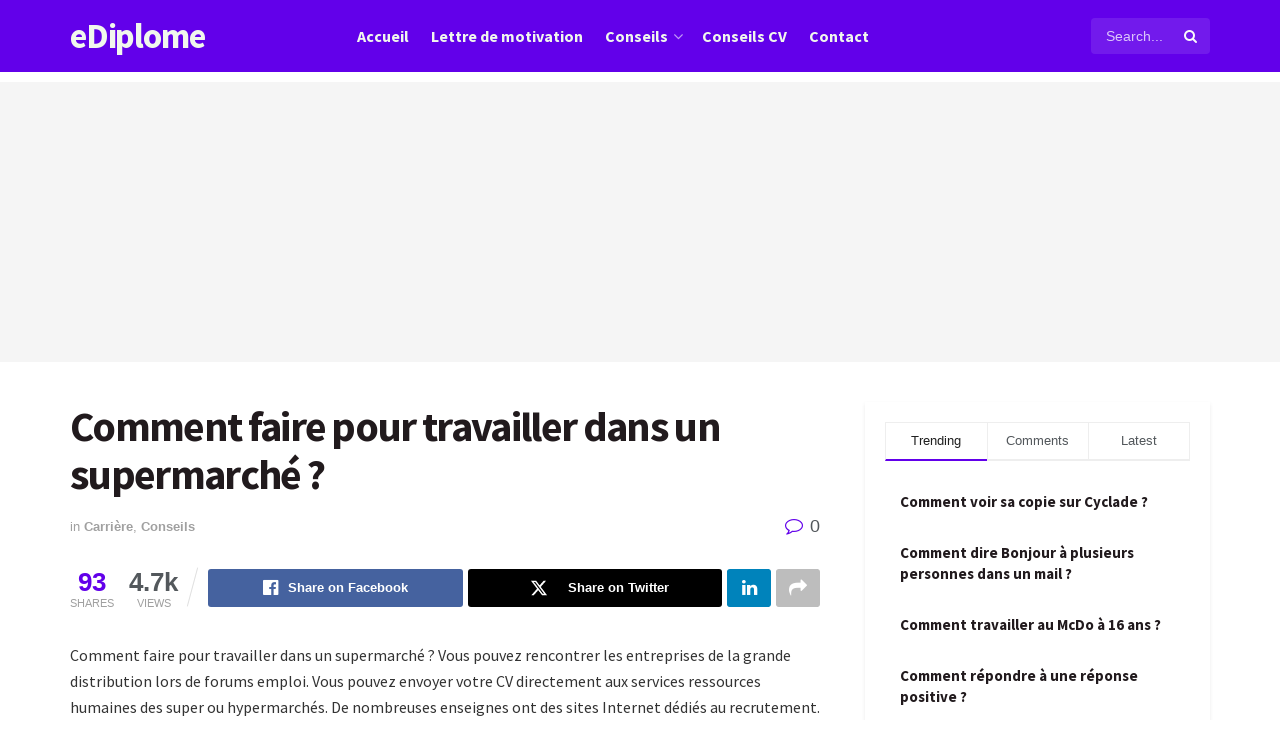

--- FILE ---
content_type: text/html; charset=UTF-8
request_url: https://ediplome.net/carriere/comment-faire-pour-travailler-dans-un-supermarche/
body_size: 32226
content:
<!doctype html>
<!--[if lt IE 7]> <html class="no-js lt-ie9 lt-ie8 lt-ie7" lang="fr-FR"> <![endif]-->
<!--[if IE 7]>    <html class="no-js lt-ie9 lt-ie8" lang="fr-FR"> <![endif]-->
<!--[if IE 8]>    <html class="no-js lt-ie9" lang="fr-FR"> <![endif]-->
<!--[if IE 9]>    <html class="no-js lt-ie10" lang="fr-FR"> <![endif]-->
<!--[if gt IE 8]><!--> <html class="no-js" lang="fr-FR"> <!--<![endif]-->
<head>
    <meta http-equiv="Content-Type" content="text/html; charset=UTF-8" />
    <meta name='viewport' content='width=device-width, initial-scale=1, user-scalable=yes' />
    <link rel="profile" href="http://gmpg.org/xfn/11" />
    <link rel="pingback" href="https://ediplome.net/xmlrpc.php" />
    <title>Comment faire pour travailler dans un supermarché ? &#8211; eDiplome : Cours, Formations, études &amp; Conseils Pratiques</title>
<meta name='robots' content='max-image-preview:large' />
<meta property="og:type" content="article">
<meta property="og:title" content="Comment faire pour travailler dans un supermarché ?">
<meta property="og:site_name" content="eDiplome : Cours, Formations, études &amp;amp; Conseils Pratiques">
<meta property="og:description" content="Comment faire pour travailler dans un supermarché ? Vous pouvez rencontrer les entreprises de la grande distribution lors de forums">
<meta property="og:url" content="https://ediplome.net/carriere/comment-faire-pour-travailler-dans-un-supermarche/">
<meta property="og:locale" content="fr_FR">
<meta property="article:published_time" content="2021-12-30T12:25:43+01:00">
<meta property="article:modified_time" content="2021-12-30T12:25:43+01:00">
<meta property="article:section" content="Carrière">
<meta property="article:tag" content="astuces">
<meta property="article:tag" content="carrière">
<meta property="article:tag" content="comment rediger une lettre de motivation sans experience du domaine">
<meta property="article:tag" content="emploi">
<meta name="twitter:card" content="summary_large_image">
<meta name="twitter:title" content="Comment faire pour travailler dans un supermarché ?">
<meta name="twitter:description" content="Comment faire pour travailler dans un supermarché ? Vous pouvez rencontrer les entreprises de la grande distribution lors de forums">
<meta name="twitter:url" content="https://ediplome.net/carriere/comment-faire-pour-travailler-dans-un-supermarche/">
<meta name="twitter:site" content="">
			<script type="text/javascript">
			  var jnews_ajax_url = '/?ajax-request=jnews'
			</script>
			<script type="text/javascript">;window.jnews=window.jnews||{},window.jnews.library=window.jnews.library||{},window.jnews.library=function(){"use strict";var e=this;e.win=window,e.doc=document,e.noop=function(){},e.globalBody=e.doc.getElementsByTagName("body")[0],e.globalBody=e.globalBody?e.globalBody:e.doc,e.win.jnewsDataStorage=e.win.jnewsDataStorage||{_storage:new WeakMap,put:function(e,t,n){this._storage.has(e)||this._storage.set(e,new Map),this._storage.get(e).set(t,n)},get:function(e,t){return this._storage.get(e).get(t)},has:function(e,t){return this._storage.has(e)&&this._storage.get(e).has(t)},remove:function(e,t){var n=this._storage.get(e).delete(t);return 0===!this._storage.get(e).size&&this._storage.delete(e),n}},e.windowWidth=function(){return e.win.innerWidth||e.docEl.clientWidth||e.globalBody.clientWidth},e.windowHeight=function(){return e.win.innerHeight||e.docEl.clientHeight||e.globalBody.clientHeight},e.requestAnimationFrame=e.win.requestAnimationFrame||e.win.webkitRequestAnimationFrame||e.win.mozRequestAnimationFrame||e.win.msRequestAnimationFrame||window.oRequestAnimationFrame||function(e){return setTimeout(e,1e3/60)},e.cancelAnimationFrame=e.win.cancelAnimationFrame||e.win.webkitCancelAnimationFrame||e.win.webkitCancelRequestAnimationFrame||e.win.mozCancelAnimationFrame||e.win.msCancelRequestAnimationFrame||e.win.oCancelRequestAnimationFrame||function(e){clearTimeout(e)},e.classListSupport="classList"in document.createElement("_"),e.hasClass=e.classListSupport?function(e,t){return e.classList.contains(t)}:function(e,t){return e.className.indexOf(t)>=0},e.addClass=e.classListSupport?function(t,n){e.hasClass(t,n)||t.classList.add(n)}:function(t,n){e.hasClass(t,n)||(t.className+=" "+n)},e.removeClass=e.classListSupport?function(t,n){e.hasClass(t,n)&&t.classList.remove(n)}:function(t,n){e.hasClass(t,n)&&(t.className=t.className.replace(n,""))},e.objKeys=function(e){var t=[];for(var n in e)Object.prototype.hasOwnProperty.call(e,n)&&t.push(n);return t},e.isObjectSame=function(e,t){var n=!0;return JSON.stringify(e)!==JSON.stringify(t)&&(n=!1),n},e.extend=function(){for(var e,t,n,o=arguments[0]||{},i=1,a=arguments.length;i<a;i++)if(null!==(e=arguments[i]))for(t in e)o!==(n=e[t])&&void 0!==n&&(o[t]=n);return o},e.dataStorage=e.win.jnewsDataStorage,e.isVisible=function(e){return 0!==e.offsetWidth&&0!==e.offsetHeight||e.getBoundingClientRect().length},e.getHeight=function(e){return e.offsetHeight||e.clientHeight||e.getBoundingClientRect().height},e.getWidth=function(e){return e.offsetWidth||e.clientWidth||e.getBoundingClientRect().width},e.supportsPassive=!1;try{var t=Object.defineProperty({},"passive",{get:function(){e.supportsPassive=!0}});"createEvent"in e.doc?e.win.addEventListener("test",null,t):"fireEvent"in e.doc&&e.win.attachEvent("test",null)}catch(e){}e.passiveOption=!!e.supportsPassive&&{passive:!0},e.setStorage=function(e,t){e="jnews-"+e;var n={expired:Math.floor(((new Date).getTime()+432e5)/1e3)};t=Object.assign(n,t);localStorage.setItem(e,JSON.stringify(t))},e.getStorage=function(e){e="jnews-"+e;var t=localStorage.getItem(e);return null!==t&&0<t.length?JSON.parse(localStorage.getItem(e)):{}},e.expiredStorage=function(){var t,n="jnews-";for(var o in localStorage)o.indexOf(n)>-1&&"undefined"!==(t=e.getStorage(o.replace(n,""))).expired&&t.expired<Math.floor((new Date).getTime()/1e3)&&localStorage.removeItem(o)},e.addEvents=function(t,n,o){for(var i in n){var a=["touchstart","touchmove"].indexOf(i)>=0&&!o&&e.passiveOption;"createEvent"in e.doc?t.addEventListener(i,n[i],a):"fireEvent"in e.doc&&t.attachEvent("on"+i,n[i])}},e.removeEvents=function(t,n){for(var o in n)"createEvent"in e.doc?t.removeEventListener(o,n[o]):"fireEvent"in e.doc&&t.detachEvent("on"+o,n[o])},e.triggerEvents=function(t,n,o){var i;o=o||{detail:null};return"createEvent"in e.doc?(!(i=e.doc.createEvent("CustomEvent")||new CustomEvent(n)).initCustomEvent||i.initCustomEvent(n,!0,!1,o),void t.dispatchEvent(i)):"fireEvent"in e.doc?((i=e.doc.createEventObject()).eventType=n,void t.fireEvent("on"+i.eventType,i)):void 0},e.getParents=function(t,n){void 0===n&&(n=e.doc);for(var o=[],i=t.parentNode,a=!1;!a;)if(i){var r=i;r.querySelectorAll(n).length?a=!0:(o.push(r),i=r.parentNode)}else o=[],a=!0;return o},e.forEach=function(e,t,n){for(var o=0,i=e.length;o<i;o++)t.call(n,e[o],o)},e.getText=function(e){return e.innerText||e.textContent},e.setText=function(e,t){var n="object"==typeof t?t.innerText||t.textContent:t;e.innerText&&(e.innerText=n),e.textContent&&(e.textContent=n)},e.httpBuildQuery=function(t){return e.objKeys(t).reduce(function t(n){var o=arguments.length>1&&void 0!==arguments[1]?arguments[1]:null;return function(i,a){var r=n[a];a=encodeURIComponent(a);var s=o?"".concat(o,"[").concat(a,"]"):a;return null==r||"function"==typeof r?(i.push("".concat(s,"=")),i):["number","boolean","string"].includes(typeof r)?(i.push("".concat(s,"=").concat(encodeURIComponent(r))),i):(i.push(e.objKeys(r).reduce(t(r,s),[]).join("&")),i)}}(t),[]).join("&")},e.get=function(t,n,o,i){return o="function"==typeof o?o:e.noop,e.ajax("GET",t,n,o,i)},e.post=function(t,n,o,i){return o="function"==typeof o?o:e.noop,e.ajax("POST",t,n,o,i)},e.ajax=function(t,n,o,i,a){var r=new XMLHttpRequest,s=n,c=e.httpBuildQuery(o);if(t=-1!=["GET","POST"].indexOf(t)?t:"GET",r.open(t,s+("GET"==t?"?"+c:""),!0),"POST"==t&&r.setRequestHeader("Content-type","application/x-www-form-urlencoded"),r.setRequestHeader("X-Requested-With","XMLHttpRequest"),r.onreadystatechange=function(){4===r.readyState&&200<=r.status&&300>r.status&&"function"==typeof i&&i.call(void 0,r.response)},void 0!==a&&!a){return{xhr:r,send:function(){r.send("POST"==t?c:null)}}}return r.send("POST"==t?c:null),{xhr:r}},e.scrollTo=function(t,n,o){function i(e,t,n){this.start=this.position(),this.change=e-this.start,this.currentTime=0,this.increment=20,this.duration=void 0===n?500:n,this.callback=t,this.finish=!1,this.animateScroll()}return Math.easeInOutQuad=function(e,t,n,o){return(e/=o/2)<1?n/2*e*e+t:-n/2*(--e*(e-2)-1)+t},i.prototype.stop=function(){this.finish=!0},i.prototype.move=function(t){e.doc.documentElement.scrollTop=t,e.globalBody.parentNode.scrollTop=t,e.globalBody.scrollTop=t},i.prototype.position=function(){return e.doc.documentElement.scrollTop||e.globalBody.parentNode.scrollTop||e.globalBody.scrollTop},i.prototype.animateScroll=function(){this.currentTime+=this.increment;var t=Math.easeInOutQuad(this.currentTime,this.start,this.change,this.duration);this.move(t),this.currentTime<this.duration&&!this.finish?e.requestAnimationFrame.call(e.win,this.animateScroll.bind(this)):this.callback&&"function"==typeof this.callback&&this.callback()},new i(t,n,o)},e.unwrap=function(t){var n,o=t;e.forEach(t,(function(e,t){n?n+=e:n=e})),o.replaceWith(n)},e.performance={start:function(e){performance.mark(e+"Start")},stop:function(e){performance.mark(e+"End"),performance.measure(e,e+"Start",e+"End")}},e.fps=function(){var t=0,n=0,o=0;!function(){var i=t=0,a=0,r=0,s=document.getElementById("fpsTable"),c=function(t){void 0===document.getElementsByTagName("body")[0]?e.requestAnimationFrame.call(e.win,(function(){c(t)})):document.getElementsByTagName("body")[0].appendChild(t)};null===s&&((s=document.createElement("div")).style.position="fixed",s.style.top="120px",s.style.left="10px",s.style.width="100px",s.style.height="20px",s.style.border="1px solid black",s.style.fontSize="11px",s.style.zIndex="100000",s.style.backgroundColor="white",s.id="fpsTable",c(s));var l=function(){o++,n=Date.now(),(a=(o/(r=(n-t)/1e3)).toPrecision(2))!=i&&(i=a,s.innerHTML=i+"fps"),1<r&&(t=n,o=0),e.requestAnimationFrame.call(e.win,l)};l()}()},e.instr=function(e,t){for(var n=0;n<t.length;n++)if(-1!==e.toLowerCase().indexOf(t[n].toLowerCase()))return!0},e.winLoad=function(t,n){function o(o){if("complete"===e.doc.readyState||"interactive"===e.doc.readyState)return!o||n?setTimeout(t,n||1):t(o),1}o()||e.addEvents(e.win,{load:o})},e.docReady=function(t,n){function o(o){if("complete"===e.doc.readyState||"interactive"===e.doc.readyState)return!o||n?setTimeout(t,n||1):t(o),1}o()||e.addEvents(e.doc,{DOMContentLoaded:o})},e.fireOnce=function(){e.docReady((function(){e.assets=e.assets||[],e.assets.length&&(e.boot(),e.load_assets())}),50)},e.boot=function(){e.length&&e.doc.querySelectorAll("style[media]").forEach((function(e){"not all"==e.getAttribute("media")&&e.removeAttribute("media")}))},e.create_js=function(t,n){var o=e.doc.createElement("script");switch(o.setAttribute("src",t),n){case"defer":o.setAttribute("defer",!0);break;case"async":o.setAttribute("async",!0);break;case"deferasync":o.setAttribute("defer",!0),o.setAttribute("async",!0)}e.globalBody.appendChild(o)},e.load_assets=function(){"object"==typeof e.assets&&e.forEach(e.assets.slice(0),(function(t,n){var o="";t.defer&&(o+="defer"),t.async&&(o+="async"),e.create_js(t.url,o);var i=e.assets.indexOf(t);i>-1&&e.assets.splice(i,1)})),e.assets=jnewsoption.au_scripts=window.jnewsads=[]},e.setCookie=function(e,t,n){var o="";if(n){var i=new Date;i.setTime(i.getTime()+24*n*60*60*1e3),o="; expires="+i.toUTCString()}document.cookie=e+"="+(t||"")+o+"; path=/"},e.getCookie=function(e){for(var t=e+"=",n=document.cookie.split(";"),o=0;o<n.length;o++){for(var i=n[o];" "==i.charAt(0);)i=i.substring(1,i.length);if(0==i.indexOf(t))return i.substring(t.length,i.length)}return null},e.eraseCookie=function(e){document.cookie=e+"=; Path=/; Expires=Thu, 01 Jan 1970 00:00:01 GMT;"},e.docReady((function(){e.globalBody=e.globalBody==e.doc?e.doc.getElementsByTagName("body")[0]:e.globalBody,e.globalBody=e.globalBody?e.globalBody:e.doc})),e.winLoad((function(){e.winLoad((function(){var t=!1;if(void 0!==window.jnewsadmin)if(void 0!==window.file_version_checker){var n=e.objKeys(window.file_version_checker);n.length?n.forEach((function(e){t||"10.0.4"===window.file_version_checker[e]||(t=!0)})):t=!0}else t=!0;t&&(window.jnewsHelper.getMessage(),window.jnewsHelper.getNotice())}),2500)}))},window.jnews.library=new window.jnews.library;</script><script type="module">;/*! instant.page v5.1.1 - (C) 2019-2020 Alexandre Dieulot - https://instant.page/license */
let t,e;const n=new Set,o=document.createElement("link"),i=o.relList&&o.relList.supports&&o.relList.supports("prefetch")&&window.IntersectionObserver&&"isIntersecting"in IntersectionObserverEntry.prototype,s="instantAllowQueryString"in document.body.dataset,a="instantAllowExternalLinks"in document.body.dataset,r="instantWhitelist"in document.body.dataset,c="instantMousedownShortcut"in document.body.dataset,d=1111;let l=65,u=!1,f=!1,m=!1;if("instantIntensity"in document.body.dataset){const t=document.body.dataset.instantIntensity;if("mousedown"==t.substr(0,9))u=!0,"mousedown-only"==t&&(f=!0);else if("viewport"==t.substr(0,8))navigator.connection&&(navigator.connection.saveData||navigator.connection.effectiveType&&navigator.connection.effectiveType.includes("2g"))||("viewport"==t?document.documentElement.clientWidth*document.documentElement.clientHeight<45e4&&(m=!0):"viewport-all"==t&&(m=!0));else{const e=parseInt(t);isNaN(e)||(l=e)}}if(i){const n={capture:!0,passive:!0};if(f||document.addEventListener("touchstart",(function(t){e=performance.now();const n=t.target.closest("a");h(n)&&v(n.href)}),n),u?c||document.addEventListener("mousedown",(function(t){const e=t.target.closest("a");h(e)&&v(e.href)}),n):document.addEventListener("mouseover",(function(n){if(performance.now()-e<d)return;if(!("closest"in n.target))return;const o=n.target.closest("a");h(o)&&(o.addEventListener("mouseout",p,{passive:!0}),t=setTimeout((()=>{v(o.href),t=void 0}),l))}),n),c&&document.addEventListener("mousedown",(function(t){if(performance.now()-e<d)return;const n=t.target.closest("a");if(t.which>1||t.metaKey||t.ctrlKey)return;if(!n)return;n.addEventListener("click",(function(t){1337!=t.detail&&t.preventDefault()}),{capture:!0,passive:!1,once:!0});const o=new MouseEvent("click",{view:window,bubbles:!0,cancelable:!1,detail:1337});n.dispatchEvent(o)}),n),m){let t;(t=window.requestIdleCallback?t=>{requestIdleCallback(t,{timeout:1500})}:t=>{t()})((()=>{const t=new IntersectionObserver((e=>{e.forEach((e=>{if(e.isIntersecting){const n=e.target;t.unobserve(n),v(n.href)}}))}));document.querySelectorAll("a").forEach((e=>{h(e)&&t.observe(e)}))}))}}function p(e){e.relatedTarget&&e.target.closest("a")==e.relatedTarget.closest("a")||t&&(clearTimeout(t),t=void 0)}function h(t){if(t&&t.href&&(!r||"instant"in t.dataset)&&(a||t.origin==location.origin||"instant"in t.dataset)&&["http:","https:"].includes(t.protocol)&&("http:"!=t.protocol||"https:"!=location.protocol)&&(s||!t.search||"instant"in t.dataset)&&!(t.hash&&t.pathname+t.search==location.pathname+location.search||"noInstant"in t.dataset))return!0}function v(t){if(n.has(t))return;const e=document.createElement("link");e.rel="prefetch",e.href=t,document.head.appendChild(e),n.add(t)}</script><link rel='dns-prefetch' href='//fonts.googleapis.com' />
<link rel='preconnect' href='https://fonts.gstatic.com' />
<link rel="alternate" type="application/rss+xml" title="eDiplome : Cours, Formations, études &amp; Conseils Pratiques &raquo; Flux" href="https://ediplome.net/feed/" />
<link rel="alternate" type="application/rss+xml" title="eDiplome : Cours, Formations, études &amp; Conseils Pratiques &raquo; Flux des commentaires" href="https://ediplome.net/comments/feed/" />
<link rel="alternate" title="oEmbed (JSON)" type="application/json+oembed" href="https://ediplome.net/wp-json/oembed/1.0/embed?url=https%3A%2F%2Fediplome.net%2Fcarriere%2Fcomment-faire-pour-travailler-dans-un-supermarche%2F" />
<link rel="alternate" title="oEmbed (XML)" type="text/xml+oembed" href="https://ediplome.net/wp-json/oembed/1.0/embed?url=https%3A%2F%2Fediplome.net%2Fcarriere%2Fcomment-faire-pour-travailler-dans-un-supermarche%2F&#038;format=xml" />
<style id='wp-img-auto-sizes-contain-inline-css' type='text/css'>
img:is([sizes=auto i],[sizes^="auto," i]){contain-intrinsic-size:3000px 1500px}
/*# sourceURL=wp-img-auto-sizes-contain-inline-css */
</style>
<style id='wp-emoji-styles-inline-css' type='text/css'>

	img.wp-smiley, img.emoji {
		display: inline !important;
		border: none !important;
		box-shadow: none !important;
		height: 1em !important;
		width: 1em !important;
		margin: 0 0.07em !important;
		vertical-align: -0.1em !important;
		background: none !important;
		padding: 0 !important;
	}
/*# sourceURL=wp-emoji-styles-inline-css */
</style>
<style id='wp-block-library-inline-css' type='text/css'>
:root{--wp-block-synced-color:#7a00df;--wp-block-synced-color--rgb:122,0,223;--wp-bound-block-color:var(--wp-block-synced-color);--wp-editor-canvas-background:#ddd;--wp-admin-theme-color:#007cba;--wp-admin-theme-color--rgb:0,124,186;--wp-admin-theme-color-darker-10:#006ba1;--wp-admin-theme-color-darker-10--rgb:0,107,160.5;--wp-admin-theme-color-darker-20:#005a87;--wp-admin-theme-color-darker-20--rgb:0,90,135;--wp-admin-border-width-focus:2px}@media (min-resolution:192dpi){:root{--wp-admin-border-width-focus:1.5px}}.wp-element-button{cursor:pointer}:root .has-very-light-gray-background-color{background-color:#eee}:root .has-very-dark-gray-background-color{background-color:#313131}:root .has-very-light-gray-color{color:#eee}:root .has-very-dark-gray-color{color:#313131}:root .has-vivid-green-cyan-to-vivid-cyan-blue-gradient-background{background:linear-gradient(135deg,#00d084,#0693e3)}:root .has-purple-crush-gradient-background{background:linear-gradient(135deg,#34e2e4,#4721fb 50%,#ab1dfe)}:root .has-hazy-dawn-gradient-background{background:linear-gradient(135deg,#faaca8,#dad0ec)}:root .has-subdued-olive-gradient-background{background:linear-gradient(135deg,#fafae1,#67a671)}:root .has-atomic-cream-gradient-background{background:linear-gradient(135deg,#fdd79a,#004a59)}:root .has-nightshade-gradient-background{background:linear-gradient(135deg,#330968,#31cdcf)}:root .has-midnight-gradient-background{background:linear-gradient(135deg,#020381,#2874fc)}:root{--wp--preset--font-size--normal:16px;--wp--preset--font-size--huge:42px}.has-regular-font-size{font-size:1em}.has-larger-font-size{font-size:2.625em}.has-normal-font-size{font-size:var(--wp--preset--font-size--normal)}.has-huge-font-size{font-size:var(--wp--preset--font-size--huge)}.has-text-align-center{text-align:center}.has-text-align-left{text-align:left}.has-text-align-right{text-align:right}.has-fit-text{white-space:nowrap!important}#end-resizable-editor-section{display:none}.aligncenter{clear:both}.items-justified-left{justify-content:flex-start}.items-justified-center{justify-content:center}.items-justified-right{justify-content:flex-end}.items-justified-space-between{justify-content:space-between}.screen-reader-text{border:0;clip-path:inset(50%);height:1px;margin:-1px;overflow:hidden;padding:0;position:absolute;width:1px;word-wrap:normal!important}.screen-reader-text:focus{background-color:#ddd;clip-path:none;color:#444;display:block;font-size:1em;height:auto;left:5px;line-height:normal;padding:15px 23px 14px;text-decoration:none;top:5px;width:auto;z-index:100000}html :where(.has-border-color){border-style:solid}html :where([style*=border-top-color]){border-top-style:solid}html :where([style*=border-right-color]){border-right-style:solid}html :where([style*=border-bottom-color]){border-bottom-style:solid}html :where([style*=border-left-color]){border-left-style:solid}html :where([style*=border-width]){border-style:solid}html :where([style*=border-top-width]){border-top-style:solid}html :where([style*=border-right-width]){border-right-style:solid}html :where([style*=border-bottom-width]){border-bottom-style:solid}html :where([style*=border-left-width]){border-left-style:solid}html :where(img[class*=wp-image-]){height:auto;max-width:100%}:where(figure){margin:0 0 1em}html :where(.is-position-sticky){--wp-admin--admin-bar--position-offset:var(--wp-admin--admin-bar--height,0px)}@media screen and (max-width:600px){html :where(.is-position-sticky){--wp-admin--admin-bar--position-offset:0px}}

/*# sourceURL=wp-block-library-inline-css */
</style><style id='global-styles-inline-css' type='text/css'>
:root{--wp--preset--aspect-ratio--square: 1;--wp--preset--aspect-ratio--4-3: 4/3;--wp--preset--aspect-ratio--3-4: 3/4;--wp--preset--aspect-ratio--3-2: 3/2;--wp--preset--aspect-ratio--2-3: 2/3;--wp--preset--aspect-ratio--16-9: 16/9;--wp--preset--aspect-ratio--9-16: 9/16;--wp--preset--color--black: #000000;--wp--preset--color--cyan-bluish-gray: #abb8c3;--wp--preset--color--white: #ffffff;--wp--preset--color--pale-pink: #f78da7;--wp--preset--color--vivid-red: #cf2e2e;--wp--preset--color--luminous-vivid-orange: #ff6900;--wp--preset--color--luminous-vivid-amber: #fcb900;--wp--preset--color--light-green-cyan: #7bdcb5;--wp--preset--color--vivid-green-cyan: #00d084;--wp--preset--color--pale-cyan-blue: #8ed1fc;--wp--preset--color--vivid-cyan-blue: #0693e3;--wp--preset--color--vivid-purple: #9b51e0;--wp--preset--gradient--vivid-cyan-blue-to-vivid-purple: linear-gradient(135deg,rgb(6,147,227) 0%,rgb(155,81,224) 100%);--wp--preset--gradient--light-green-cyan-to-vivid-green-cyan: linear-gradient(135deg,rgb(122,220,180) 0%,rgb(0,208,130) 100%);--wp--preset--gradient--luminous-vivid-amber-to-luminous-vivid-orange: linear-gradient(135deg,rgb(252,185,0) 0%,rgb(255,105,0) 100%);--wp--preset--gradient--luminous-vivid-orange-to-vivid-red: linear-gradient(135deg,rgb(255,105,0) 0%,rgb(207,46,46) 100%);--wp--preset--gradient--very-light-gray-to-cyan-bluish-gray: linear-gradient(135deg,rgb(238,238,238) 0%,rgb(169,184,195) 100%);--wp--preset--gradient--cool-to-warm-spectrum: linear-gradient(135deg,rgb(74,234,220) 0%,rgb(151,120,209) 20%,rgb(207,42,186) 40%,rgb(238,44,130) 60%,rgb(251,105,98) 80%,rgb(254,248,76) 100%);--wp--preset--gradient--blush-light-purple: linear-gradient(135deg,rgb(255,206,236) 0%,rgb(152,150,240) 100%);--wp--preset--gradient--blush-bordeaux: linear-gradient(135deg,rgb(254,205,165) 0%,rgb(254,45,45) 50%,rgb(107,0,62) 100%);--wp--preset--gradient--luminous-dusk: linear-gradient(135deg,rgb(255,203,112) 0%,rgb(199,81,192) 50%,rgb(65,88,208) 100%);--wp--preset--gradient--pale-ocean: linear-gradient(135deg,rgb(255,245,203) 0%,rgb(182,227,212) 50%,rgb(51,167,181) 100%);--wp--preset--gradient--electric-grass: linear-gradient(135deg,rgb(202,248,128) 0%,rgb(113,206,126) 100%);--wp--preset--gradient--midnight: linear-gradient(135deg,rgb(2,3,129) 0%,rgb(40,116,252) 100%);--wp--preset--font-size--small: 13px;--wp--preset--font-size--medium: 20px;--wp--preset--font-size--large: 36px;--wp--preset--font-size--x-large: 42px;--wp--preset--spacing--20: 0.44rem;--wp--preset--spacing--30: 0.67rem;--wp--preset--spacing--40: 1rem;--wp--preset--spacing--50: 1.5rem;--wp--preset--spacing--60: 2.25rem;--wp--preset--spacing--70: 3.38rem;--wp--preset--spacing--80: 5.06rem;--wp--preset--shadow--natural: 6px 6px 9px rgba(0, 0, 0, 0.2);--wp--preset--shadow--deep: 12px 12px 50px rgba(0, 0, 0, 0.4);--wp--preset--shadow--sharp: 6px 6px 0px rgba(0, 0, 0, 0.2);--wp--preset--shadow--outlined: 6px 6px 0px -3px rgb(255, 255, 255), 6px 6px rgb(0, 0, 0);--wp--preset--shadow--crisp: 6px 6px 0px rgb(0, 0, 0);}:where(.is-layout-flex){gap: 0.5em;}:where(.is-layout-grid){gap: 0.5em;}body .is-layout-flex{display: flex;}.is-layout-flex{flex-wrap: wrap;align-items: center;}.is-layout-flex > :is(*, div){margin: 0;}body .is-layout-grid{display: grid;}.is-layout-grid > :is(*, div){margin: 0;}:where(.wp-block-columns.is-layout-flex){gap: 2em;}:where(.wp-block-columns.is-layout-grid){gap: 2em;}:where(.wp-block-post-template.is-layout-flex){gap: 1.25em;}:where(.wp-block-post-template.is-layout-grid){gap: 1.25em;}.has-black-color{color: var(--wp--preset--color--black) !important;}.has-cyan-bluish-gray-color{color: var(--wp--preset--color--cyan-bluish-gray) !important;}.has-white-color{color: var(--wp--preset--color--white) !important;}.has-pale-pink-color{color: var(--wp--preset--color--pale-pink) !important;}.has-vivid-red-color{color: var(--wp--preset--color--vivid-red) !important;}.has-luminous-vivid-orange-color{color: var(--wp--preset--color--luminous-vivid-orange) !important;}.has-luminous-vivid-amber-color{color: var(--wp--preset--color--luminous-vivid-amber) !important;}.has-light-green-cyan-color{color: var(--wp--preset--color--light-green-cyan) !important;}.has-vivid-green-cyan-color{color: var(--wp--preset--color--vivid-green-cyan) !important;}.has-pale-cyan-blue-color{color: var(--wp--preset--color--pale-cyan-blue) !important;}.has-vivid-cyan-blue-color{color: var(--wp--preset--color--vivid-cyan-blue) !important;}.has-vivid-purple-color{color: var(--wp--preset--color--vivid-purple) !important;}.has-black-background-color{background-color: var(--wp--preset--color--black) !important;}.has-cyan-bluish-gray-background-color{background-color: var(--wp--preset--color--cyan-bluish-gray) !important;}.has-white-background-color{background-color: var(--wp--preset--color--white) !important;}.has-pale-pink-background-color{background-color: var(--wp--preset--color--pale-pink) !important;}.has-vivid-red-background-color{background-color: var(--wp--preset--color--vivid-red) !important;}.has-luminous-vivid-orange-background-color{background-color: var(--wp--preset--color--luminous-vivid-orange) !important;}.has-luminous-vivid-amber-background-color{background-color: var(--wp--preset--color--luminous-vivid-amber) !important;}.has-light-green-cyan-background-color{background-color: var(--wp--preset--color--light-green-cyan) !important;}.has-vivid-green-cyan-background-color{background-color: var(--wp--preset--color--vivid-green-cyan) !important;}.has-pale-cyan-blue-background-color{background-color: var(--wp--preset--color--pale-cyan-blue) !important;}.has-vivid-cyan-blue-background-color{background-color: var(--wp--preset--color--vivid-cyan-blue) !important;}.has-vivid-purple-background-color{background-color: var(--wp--preset--color--vivid-purple) !important;}.has-black-border-color{border-color: var(--wp--preset--color--black) !important;}.has-cyan-bluish-gray-border-color{border-color: var(--wp--preset--color--cyan-bluish-gray) !important;}.has-white-border-color{border-color: var(--wp--preset--color--white) !important;}.has-pale-pink-border-color{border-color: var(--wp--preset--color--pale-pink) !important;}.has-vivid-red-border-color{border-color: var(--wp--preset--color--vivid-red) !important;}.has-luminous-vivid-orange-border-color{border-color: var(--wp--preset--color--luminous-vivid-orange) !important;}.has-luminous-vivid-amber-border-color{border-color: var(--wp--preset--color--luminous-vivid-amber) !important;}.has-light-green-cyan-border-color{border-color: var(--wp--preset--color--light-green-cyan) !important;}.has-vivid-green-cyan-border-color{border-color: var(--wp--preset--color--vivid-green-cyan) !important;}.has-pale-cyan-blue-border-color{border-color: var(--wp--preset--color--pale-cyan-blue) !important;}.has-vivid-cyan-blue-border-color{border-color: var(--wp--preset--color--vivid-cyan-blue) !important;}.has-vivid-purple-border-color{border-color: var(--wp--preset--color--vivid-purple) !important;}.has-vivid-cyan-blue-to-vivid-purple-gradient-background{background: var(--wp--preset--gradient--vivid-cyan-blue-to-vivid-purple) !important;}.has-light-green-cyan-to-vivid-green-cyan-gradient-background{background: var(--wp--preset--gradient--light-green-cyan-to-vivid-green-cyan) !important;}.has-luminous-vivid-amber-to-luminous-vivid-orange-gradient-background{background: var(--wp--preset--gradient--luminous-vivid-amber-to-luminous-vivid-orange) !important;}.has-luminous-vivid-orange-to-vivid-red-gradient-background{background: var(--wp--preset--gradient--luminous-vivid-orange-to-vivid-red) !important;}.has-very-light-gray-to-cyan-bluish-gray-gradient-background{background: var(--wp--preset--gradient--very-light-gray-to-cyan-bluish-gray) !important;}.has-cool-to-warm-spectrum-gradient-background{background: var(--wp--preset--gradient--cool-to-warm-spectrum) !important;}.has-blush-light-purple-gradient-background{background: var(--wp--preset--gradient--blush-light-purple) !important;}.has-blush-bordeaux-gradient-background{background: var(--wp--preset--gradient--blush-bordeaux) !important;}.has-luminous-dusk-gradient-background{background: var(--wp--preset--gradient--luminous-dusk) !important;}.has-pale-ocean-gradient-background{background: var(--wp--preset--gradient--pale-ocean) !important;}.has-electric-grass-gradient-background{background: var(--wp--preset--gradient--electric-grass) !important;}.has-midnight-gradient-background{background: var(--wp--preset--gradient--midnight) !important;}.has-small-font-size{font-size: var(--wp--preset--font-size--small) !important;}.has-medium-font-size{font-size: var(--wp--preset--font-size--medium) !important;}.has-large-font-size{font-size: var(--wp--preset--font-size--large) !important;}.has-x-large-font-size{font-size: var(--wp--preset--font-size--x-large) !important;}
/*# sourceURL=global-styles-inline-css */
</style>

<style id='classic-theme-styles-inline-css' type='text/css'>
/*! This file is auto-generated */
.wp-block-button__link{color:#fff;background-color:#32373c;border-radius:9999px;box-shadow:none;text-decoration:none;padding:calc(.667em + 2px) calc(1.333em + 2px);font-size:1.125em}.wp-block-file__button{background:#32373c;color:#fff;text-decoration:none}
/*# sourceURL=/wp-includes/css/classic-themes.min.css */
</style>
<link rel='stylesheet' id='js_composer_front-css' href='https://ediplome.net/wp-content/plugins/js_composer/assets/css/js_composer.min.css?ver=7.0' type='text/css' media='all' />
<link rel='stylesheet' id='jeg_customizer_font-css' href='//fonts.googleapis.com/css?family=Source+Sans+Pro%3Aregular%2C700%2C700&#038;display=swap&#038;ver=1.3.0' type='text/css' media='all' />
<link rel='preload' as='font' type='font/woff2' crossorigin id='font-awesome-webfont-css' href='https://ediplome.net/wp-content/themes/jnews/assets/fonts/font-awesome/fonts/fontawesome-webfont.woff2?v=4.7.0' type='text/css' media='all' />
<link rel='preload' as='font' type='font/woff' crossorigin id='jnews-icon-webfont-css' href='https://ediplome.net/wp-content/themes/jnews/assets/fonts/jegicon/fonts/jegicon.woff' type='text/css' media='all' />
<link rel='preload' as='font' type='font/woff2' crossorigin id='vc-font-awesome-brands-webfont-css' href='https://ediplome.net/wp-content/plugins/js_composer/assets/lib/bower/font-awesome/webfonts/fa-brands-400.woff2' type='text/css' media='all' />
<link rel='preload' as='font' type='font/woff2' crossorigin id='vc-font-awesome-regular-webfont-css' href='https://ediplome.net/wp-content/plugins/js_composer/assets/lib/bower/font-awesome/webfonts/fa-regular-400.woff2' type='text/css' media='all' />
<link rel='preload' as='font' type='font/woff2' crossorigin id='vc-font-awesome-solid-webfont-css' href='https://ediplome.net/wp-content/plugins/js_composer/assets/lib/bower/font-awesome/webfonts/fa-solid-900.woff2' type='text/css' media='all' />
<link rel='stylesheet' id='font-awesome-css' href='https://ediplome.net/wp-content/themes/jnews/assets/fonts/font-awesome/font-awesome.min.css?ver=11.2.0' type='text/css' media='all' />
<link rel='stylesheet' id='jnews-icon-css' href='https://ediplome.net/wp-content/themes/jnews/assets/fonts/jegicon/jegicon.css?ver=11.2.0' type='text/css' media='all' />
<link rel='stylesheet' id='jscrollpane-css' href='https://ediplome.net/wp-content/themes/jnews/assets/css/jquery.jscrollpane.css?ver=11.2.0' type='text/css' media='all' />
<link rel='stylesheet' id='oknav-css' href='https://ediplome.net/wp-content/themes/jnews/assets/css/okayNav.css?ver=11.2.0' type='text/css' media='all' />
<link rel='stylesheet' id='magnific-popup-css' href='https://ediplome.net/wp-content/themes/jnews/assets/css/magnific-popup.css?ver=11.2.0' type='text/css' media='all' />
<link rel='stylesheet' id='chosen-css' href='https://ediplome.net/wp-content/themes/jnews/assets/css/chosen/chosen.css?ver=11.2.0' type='text/css' media='all' />
<link rel='stylesheet' id='jnews-main-css' href='https://ediplome.net/wp-content/themes/jnews/assets/css/main.css?ver=11.2.0' type='text/css' media='all' />
<link rel='stylesheet' id='jnews-pages-css' href='https://ediplome.net/wp-content/themes/jnews/assets/css/pages.css?ver=11.2.0' type='text/css' media='all' />
<link rel='stylesheet' id='jnews-single-css' href='https://ediplome.net/wp-content/themes/jnews/assets/css/single.css?ver=11.2.0' type='text/css' media='all' />
<link rel='stylesheet' id='jnews-responsive-css' href='https://ediplome.net/wp-content/themes/jnews/assets/css/responsive.css?ver=11.2.0' type='text/css' media='all' />
<link rel='stylesheet' id='jnews-pb-temp-css' href='https://ediplome.net/wp-content/themes/jnews/assets/css/pb-temp.css?ver=11.2.0' type='text/css' media='all' />
<link rel='stylesheet' id='jnews-js-composer-css' href='https://ediplome.net/wp-content/themes/jnews/assets/css/js-composer-frontend.css?ver=11.2.0' type='text/css' media='all' />
<link rel='stylesheet' id='jnews-style-css' href='https://ediplome.net/wp-content/themes/jnews/style.css?ver=11.2.0' type='text/css' media='all' />
<link rel='stylesheet' id='jnews-darkmode-css' href='https://ediplome.net/wp-content/themes/jnews/assets/css/darkmode.css?ver=11.2.0' type='text/css' media='all' />
<link rel='stylesheet' id='jnews-select-share-css' href='https://ediplome.net/wp-content/plugins/jnews-social-share/assets/css/plugin.css' type='text/css' media='all' />
<script type="text/javascript" src="https://ediplome.net/wp-includes/js/jquery/jquery.min.js?ver=3.7.1" id="jquery-core-js"></script>
<script type="text/javascript" src="https://ediplome.net/wp-includes/js/jquery/jquery-migrate.min.js?ver=3.4.1" id="jquery-migrate-js"></script>
<script></script><link rel="https://api.w.org/" href="https://ediplome.net/wp-json/" /><link rel="alternate" title="JSON" type="application/json" href="https://ediplome.net/wp-json/wp/v2/posts/1604" /><link rel="EditURI" type="application/rsd+xml" title="RSD" href="https://ediplome.net/xmlrpc.php?rsd" />
<meta name="generator" content="WordPress 6.9" />
<link rel="canonical" href="https://ediplome.net/carriere/comment-faire-pour-travailler-dans-un-supermarche/" />
<link rel='shortlink' href='https://ediplome.net/?p=1604' />
<style type="text/css">.recentcomments a{display:inline !important;padding:0 !important;margin:0 !important;}</style><meta name="generator" content="Powered by WPBakery Page Builder - drag and drop page builder for WordPress."/>
<script type='application/ld+json'>{"@context":"http:\/\/schema.org","@type":"Organization","@id":"https:\/\/ediplome.net\/#organization","url":"https:\/\/ediplome.net\/","name":"","logo":{"@type":"ImageObject","url":""},"sameAs":["https:\/\/www.facebook.com\/Ediplomenet-105129005328304\/","https:\/\/www.reddit.com\/user\/ediplome","https:\/\/www.pinterest.fr\/ediploment\/","https:\/\/medium.com\/@ediplome-net","https:\/\/www.flickr.com\/people\/194417302@N04\/","https:\/\/ediplomenet.tumblr.com\/","https:\/\/flipboard.com\/@ediplome\/"]}</script>
<script type='application/ld+json'>{"@context":"http:\/\/schema.org","@type":"WebSite","@id":"https:\/\/ediplome.net\/#website","url":"https:\/\/ediplome.net\/","name":"","potentialAction":{"@type":"SearchAction","target":"https:\/\/ediplome.net\/?s={search_term_string}","query-input":"required name=search_term_string"}}</script>
<link rel="icon" href="https://ediplome.net/wp-content/uploads/2021/11/cropped-ediplome-32x32.jpg" sizes="32x32" />
<link rel="icon" href="https://ediplome.net/wp-content/uploads/2021/11/cropped-ediplome-192x192.jpg" sizes="192x192" />
<link rel="apple-touch-icon" href="https://ediplome.net/wp-content/uploads/2021/11/cropped-ediplome-180x180.jpg" />
<meta name="msapplication-TileImage" content="https://ediplome.net/wp-content/uploads/2021/11/cropped-ediplome-270x270.jpg" />
		<style type="text/css" id="wp-custom-css">
			/** Menu **/
.jeg_main_menu > li > a {
	text-transform: none;
	font-weight: 600;
	font-size: 16px;
}

.jeg_postblock_36 .jeg_post_category a {
    padding : 7px 6px 7px 7px;
}

.jeg_mobile_menu li a:hover {
	color : #f1f7ed;
}

.jeg_postblock_23 .jeg_post_title {
	font-size : 24px;
}		</style>
		<noscript><style> .wpb_animate_when_almost_visible { opacity: 1; }</style></noscript><script async src="https://pagead2.googlesyndication.com/pagead/js/adsbygoogle.js?client=ca-pub-1204169513668561"
     crossorigin="anonymous"></script><link rel='stylesheet' id='jnews-scheme-css' href='https://ediplome.net/wp-content/themes/jnews/data/import/tutorial/scheme.css?ver=11.2.0' type='text/css' media='all' />
</head>
<body class="wp-singular post-template-default single single-post postid-1604 single-format-standard wp-embed-responsive wp-theme-jnews jeg_toggle_light jeg_single_tpl_1 jnews jsc_normal wpb-js-composer js-comp-ver-7.0 vc_responsive">

    
    
    <div class="jeg_ad jeg_ad_top jnews_header_top_ads">
        <div class='ads-wrapper  '></div>    </div>

    <!-- The Main Wrapper
    ============================================= -->
    <div class="jeg_viewport">

        
        <div class="jeg_header_wrapper">
            <div class="jeg_header_instagram_wrapper">
    </div>

<!-- HEADER -->
<div class="jeg_header normal">
    <div class="jeg_bottombar jeg_navbar jeg_container jeg_navbar_wrapper jeg_navbar_normal jeg_navbar_dark">
    <div class="container">
        <div class="jeg_nav_row">
            
                <div class="jeg_nav_col jeg_nav_left jeg_nav_normal">
                    <div class="item_wrap jeg_nav_alignleft">
                        <div class="jeg_nav_item jeg_logo jeg_desktop_logo">
			<div class="site-title">
			<a href="https://ediplome.net/" style="padding: 0 0 0 0;">
				eDiplome			</a>
		</div>
	</div>
                    </div>
                </div>

                
                <div class="jeg_nav_col jeg_nav_center jeg_nav_grow">
                    <div class="item_wrap jeg_nav_aligncenter">
                        <div class="jeg_nav_item jeg_main_menu_wrapper">
<div class="jeg_mainmenu_wrap"><ul class="jeg_menu jeg_main_menu jeg_menu_style_5" data-animation="animate"><li id="menu-item-116" class="menu-item menu-item-type-custom menu-item-object-custom menu-item-home menu-item-116 bgnav" data-item-row="default" ><a href="https://ediplome.net/">Accueil</a></li>
<li id="menu-item-162" class="menu-item menu-item-type-taxonomy menu-item-object-category menu-item-162 bgnav" data-item-row="default" ><a href="https://ediplome.net/category/lettre-de-motivation/">Lettre de motivation</a></li>
<li id="menu-item-1748" class="menu-item menu-item-type-taxonomy menu-item-object-category current-post-ancestor current-menu-parent current-post-parent menu-item-has-children menu-item-1748 bgnav" data-item-row="default" ><a href="https://ediplome.net/category/conseils/">Conseils</a>
<ul class="sub-menu">
	<li id="menu-item-1747" class="menu-item menu-item-type-taxonomy menu-item-object-category current-post-ancestor current-menu-parent current-post-parent menu-item-1747 bgnav" data-item-row="default" ><a href="https://ediplome.net/category/carriere/">Carrière</a></li>
</ul>
</li>
<li id="menu-item-163" class="menu-item menu-item-type-taxonomy menu-item-object-category menu-item-163 bgnav" data-item-row="default" ><a href="https://ediplome.net/category/conseils-cv/">Conseils CV</a></li>
<li id="menu-item-154" class="menu-item menu-item-type-post_type menu-item-object-page menu-item-154 bgnav" data-item-row="default" ><a href="https://ediplome.net/contact/">Contact</a></li>
</ul></div></div>
                    </div>
                </div>

                
                <div class="jeg_nav_col jeg_nav_right jeg_nav_normal">
                    <div class="item_wrap jeg_nav_alignright">
                        <!-- Search Form -->
<div class="jeg_nav_item jeg_nav_search">
	<div class="jeg_search_wrapper jeg_search_no_expand rounded">
	    <a href="#" class="jeg_search_toggle"><i class="fa fa-search"></i></a>
	    <form action="https://ediplome.net/" method="get" class="jeg_search_form" target="_top">
    <input name="s" class="jeg_search_input" placeholder="Search..." type="text" value="" autocomplete="off">
    <button aria-label="Search Button" type="submit" class="jeg_search_button btn"><i class="fa fa-search"></i></button>
</form>
<!-- jeg_search_hide with_result no_result -->
<div class="jeg_search_result jeg_search_hide with_result">
    <div class="search-result-wrapper">
    </div>
    <div class="search-link search-noresult">
        No Result    </div>
    <div class="search-link search-all-button">
        <i class="fa fa-search"></i> View All Result    </div>
</div>	</div>
</div>                    </div>
                </div>

                        </div>
    </div>
</div></div><!-- /.jeg_header -->        </div>

        <div class="jeg_header_sticky">
            <div class="sticky_blankspace"></div>
<div class="jeg_header normal">
    <div class="jeg_container">
        <div data-mode="fixed" class="jeg_stickybar jeg_navbar jeg_navbar_wrapper jeg_navbar_normal jeg_navbar_shadow jeg_navbar_dark">
            <div class="container">
    <div class="jeg_nav_row">
        
            <div class="jeg_nav_col jeg_nav_left jeg_nav_normal">
                <div class="item_wrap jeg_nav_alignleft">
                    <div class="jeg_nav_item jeg_logo">
    <div class="site-title">
    	<a href="https://ediplome.net/">
    	    eDiplome    	</a>
    </div>
</div>                </div>
            </div>

            
            <div class="jeg_nav_col jeg_nav_center jeg_nav_grow">
                <div class="item_wrap jeg_nav_aligncenter">
                    <div class="jeg_nav_item jeg_main_menu_wrapper">
<div class="jeg_mainmenu_wrap"><ul class="jeg_menu jeg_main_menu jeg_menu_style_5" data-animation="animate"><li id="menu-item-116" class="menu-item menu-item-type-custom menu-item-object-custom menu-item-home menu-item-116 bgnav" data-item-row="default" ><a href="https://ediplome.net/">Accueil</a></li>
<li id="menu-item-162" class="menu-item menu-item-type-taxonomy menu-item-object-category menu-item-162 bgnav" data-item-row="default" ><a href="https://ediplome.net/category/lettre-de-motivation/">Lettre de motivation</a></li>
<li id="menu-item-1748" class="menu-item menu-item-type-taxonomy menu-item-object-category current-post-ancestor current-menu-parent current-post-parent menu-item-has-children menu-item-1748 bgnav" data-item-row="default" ><a href="https://ediplome.net/category/conseils/">Conseils</a>
<ul class="sub-menu">
	<li id="menu-item-1747" class="menu-item menu-item-type-taxonomy menu-item-object-category current-post-ancestor current-menu-parent current-post-parent menu-item-1747 bgnav" data-item-row="default" ><a href="https://ediplome.net/category/carriere/">Carrière</a></li>
</ul>
</li>
<li id="menu-item-163" class="menu-item menu-item-type-taxonomy menu-item-object-category menu-item-163 bgnav" data-item-row="default" ><a href="https://ediplome.net/category/conseils-cv/">Conseils CV</a></li>
<li id="menu-item-154" class="menu-item menu-item-type-post_type menu-item-object-page menu-item-154 bgnav" data-item-row="default" ><a href="https://ediplome.net/contact/">Contact</a></li>
</ul></div></div>
                </div>
            </div>

            
            <div class="jeg_nav_col jeg_nav_right jeg_nav_normal">
                <div class="item_wrap jeg_nav_alignright">
                    <div class="jeg_separator separator2"></div>			<div
				class="jeg_nav_item socials_widget jeg_social_icon_block nobg">
				<a href="https://www.facebook.com/Ediplomenet-105129005328304/" target='_blank' rel='external noopener nofollow' class="jeg_facebook"><i class="fa fa-facebook"></i> </a><a href="https://www.reddit.com/user/ediplome" target='_blank' rel='external noopener nofollow' class="jeg_reddit"><i class="fa fa-reddit"></i> </a><a href="https://www.pinterest.fr/ediploment/" target='_blank' rel='external noopener nofollow' class="jeg_pinterest"><i class="fa fa-pinterest"></i> </a><a href="https://medium.com/@ediplome-net" target='_blank' rel='external noopener nofollow' class="jeg_behance"><i class="fa fa-behance"></i> </a><a href="https://www.flickr.com/people/194417302@N04/" target='_blank' rel='external noopener nofollow' class="jeg_flickr"><i class="fa fa-flickr"></i> </a><a href="https://ediplomenet.tumblr.com/" target='_blank' rel='external noopener nofollow' class="jeg_tumblr"><i class="fa fa-tumblr"></i> </a><a href="https://flipboard.com/@ediplome/" target='_blank' rel='external noopener nofollow' class="jeg_behance"><i class="fa fa-behance"></i> </a>			</div>
			                </div>
            </div>

                </div>
</div>        </div>
    </div>
</div>
        </div>

        <div class="jeg_navbar_mobile_wrapper">
            <div class="jeg_navbar_mobile" data-mode="scroll">
    <div class="jeg_mobile_bottombar jeg_mobile_midbar jeg_container dark">
    <div class="container">
        <div class="jeg_nav_row">
            
                <div class="jeg_nav_col jeg_nav_left jeg_nav_normal">
                    <div class="item_wrap jeg_nav_alignleft">
                        <div class="jeg_nav_item">
    <a href="#" class="toggle_btn jeg_mobile_toggle"><i class="fa fa-bars"></i></a>
</div>                    </div>
                </div>

                
                <div class="jeg_nav_col jeg_nav_center jeg_nav_grow">
                    <div class="item_wrap jeg_nav_aligncenter">
                        <div class="jeg_nav_item jeg_mobile_logo">
			<div class="site-title">
	    	<a href="https://ediplome.net/">
		        eDiplome		    </a>
	    </div>
	</div>                    </div>
                </div>

                
                <div class="jeg_nav_col jeg_nav_right jeg_nav_normal">
                    <div class="item_wrap jeg_nav_alignright">
                        <div class="jeg_nav_item jeg_search_wrapper jeg_search_popup_expand">
    <a href="#" class="jeg_search_toggle"><i class="fa fa-search"></i></a>
	<form action="https://ediplome.net/" method="get" class="jeg_search_form" target="_top">
    <input name="s" class="jeg_search_input" placeholder="Search..." type="text" value="" autocomplete="off">
    <button aria-label="Search Button" type="submit" class="jeg_search_button btn"><i class="fa fa-search"></i></button>
</form>
<!-- jeg_search_hide with_result no_result -->
<div class="jeg_search_result jeg_search_hide with_result">
    <div class="search-result-wrapper">
    </div>
    <div class="search-link search-noresult">
        No Result    </div>
    <div class="search-link search-all-button">
        <i class="fa fa-search"></i> View All Result    </div>
</div></div>                    </div>
                </div>

                        </div>
    </div>
</div></div>
<div class="sticky_blankspace" style="height: 60px;"></div>        </div>

        <div class="jeg_ad jeg_ad_top jnews_header_bottom_ads">
            <div class='ads-wrapper  '></div>        </div>

            <div class="post-wrapper">

        <div class="post-wrap" >

            
            <div class="jeg_main ">
                <div class="jeg_container">
                    <div class="jeg_content jeg_singlepage">

	<div class="container">

		<div class="jeg_ad jeg_article jnews_article_top_ads">
			<div class='ads-wrapper  '></div>		</div>

		<div class="row">
			<div class="jeg_main_content col-md-8">
				<div class="jeg_inner_content">
					
						
						<div class="entry-header">
							
							<h1 class="jeg_post_title">Comment faire pour travailler dans un supermarché ?</h1>

							
							<div class="jeg_meta_container"><div class="jeg_post_meta jeg_post_meta_1">

	<div class="meta_left">
		
		
					<div class="jeg_meta_category">
				<span><span class="meta_text">in</span>
					<a href="https://ediplome.net/category/carriere/" rel="category tag">Carrière</a><span class="category-separator">, </span><a href="https://ediplome.net/category/conseils/" rel="category tag">Conseils</a>				</span>
			</div>
		
			</div>

	<div class="meta_right">
							<div class="jeg_meta_comment"><a href="https://ediplome.net/carriere/comment-faire-pour-travailler-dans-un-supermarche/#comments"><i
						class="fa fa-comment-o"></i> 0</a></div>
			</div>
</div>
</div>
						</div>

						<div  class="jeg_featured featured_image "></div>
						<div class="jeg_share_top_container"><div class="jeg_share_button clearfix">
                <div class="jeg_share_stats">
                    <div class="jeg_share_count">
                        <div class="counts">93</div>
                        <span class="sharetext">SHARES</span>
                    </div>
                    <div class="jeg_views_count">
                    <div class="counts">4.7k</div>
                    <span class="sharetext">VIEWS</span>
                </div>
                </div>
                <div class="jeg_sharelist">
                    <a href="http://www.facebook.com/sharer.php?u=https%3A%2F%2Fediplome.net%2Fcarriere%2Fcomment-faire-pour-travailler-dans-un-supermarche%2F" rel='nofollow'  class="jeg_btn-facebook expanded"><i class="fa fa-facebook-official"></i><span>Share on Facebook</span></a><a href="https://twitter.com/intent/tweet?text=Comment%20faire%20pour%20travailler%20dans%20un%20supermarch%C3%A9%20%3F&url=https%3A%2F%2Fediplome.net%2Fcarriere%2Fcomment-faire-pour-travailler-dans-un-supermarche%2F" rel='nofollow'  class="jeg_btn-twitter expanded"><i class="fa fa-twitter"><svg xmlns="http://www.w3.org/2000/svg" height="1em" viewBox="0 0 512 512"><!--! Font Awesome Free 6.4.2 by @fontawesome - https://fontawesome.com License - https://fontawesome.com/license (Commercial License) Copyright 2023 Fonticons, Inc. --><path d="M389.2 48h70.6L305.6 224.2 487 464H345L233.7 318.6 106.5 464H35.8L200.7 275.5 26.8 48H172.4L272.9 180.9 389.2 48zM364.4 421.8h39.1L151.1 88h-42L364.4 421.8z"/></svg></i><span>Share on Twitter</span></a><a href="https://www.linkedin.com/shareArticle?url=https%3A%2F%2Fediplome.net%2Fcarriere%2Fcomment-faire-pour-travailler-dans-un-supermarche%2F&title=Comment%20faire%20pour%20travailler%20dans%20un%20supermarch%C3%A9%20%3F" rel='nofollow'  class="jeg_btn-linkedin "><i class="fa fa-linkedin"></i></a>
                    <div class="share-secondary">
                    <a href="mailto:?subject=Comment%20faire%20pour%20travailler%20dans%20un%20supermarch%C3%A9%20%3F&amp;body=https%3A%2F%2Fediplome.net%2Fcarriere%2Fcomment-faire-pour-travailler-dans-un-supermarche%2F" rel='nofollow'  class="jeg_btn-email "><i class="fa fa-envelope"></i></a><a href="//api.whatsapp.com/send?text=Comment%20faire%20pour%20travailler%20dans%20un%20supermarch%C3%A9%20%3F%0Ahttps%3A%2F%2Fediplome.net%2Fcarriere%2Fcomment-faire-pour-travailler-dans-un-supermarche%2F" rel='nofollow'  data-action="share/whatsapp/share"  class="jeg_btn-whatsapp "><i class="fa fa-whatsapp"></i></a>
                </div>
                <a href="#" class="jeg_btn-toggle"><i class="fa fa-share"></i></a>
                </div>
            </div></div>
						<div class="jeg_ad jeg_article jnews_content_top_ads "><div class='ads-wrapper  '></div></div>
						<div class="entry-content no-share">
							<div class="jeg_share_button share-float jeg_sticky_share clearfix share-monocrhome">
								<div class="jeg_share_float_container"></div>							</div>

							<div class="content-inner ">
								<p>Comment faire pour travailler dans un supermarché ? Vous pouvez rencontrer les entreprises de la grande distribution lors de forums emploi. Vous pouvez envoyer votre CV directement aux services ressources humaines des super ou hypermarchés. De nombreuses enseignes ont des sites Internet dédiés au recrutement. Vous pouvez postuler en ligne ou déposer votre CV.</p>
<h2>Comment faire une lettre de motivation pour Intermarché ?</h2>
<p><b>  <b>   Comment rédiger une lettre de motivation Intermarché  </b>  ? </b> </p><div class='jnews_inline_related_post_wrapper left half'>
                        <div class='jnews_inline_related_post'>
                <div  class="jeg_postblock_28 jeg_postblock jeg_module_hook jeg_pagination_disable jeg_col_1o3 jnews_module_1604_0_6975042de718f   " data-unique="jnews_module_1604_0_6975042de718f">
					<div class="jeg_block_heading jeg_block_heading_6 jeg_subcat_right">
                     <h3 class="jeg_block_title"><span>Lire aussi</span></h3>
                     
                 </div>
					<div class="jeg_block_container">
                    
                    <div class="jeg_posts ">
                    <div class="jeg_postsmall jeg_load_more_flag">
                        <article class="jeg_post jeg_pl_xs_4 format-standard">
                    <div class="jeg_postblock_content">
                        <h3 class="jeg_post_title">
                            <a href="https://ediplome.net/carriere/comment-donner-sa-voiture-a-son-fils-belgique/">Comment donner sa voiture à son fils Belgique ?</a>
                        </h3>
                        
                    </div>
                </article><article class="jeg_post jeg_pl_xs_4 format-standard">
                    <div class="jeg_postblock_content">
                        <h3 class="jeg_post_title">
                            <a href="https://ediplome.net/carriere/quels-sont-les-3-objectifs-majeurs-formules-par-l-acpr-en-matiere-de-gestion-des-reclamations/">Quels sont les 3 objectifs majeurs formulés par l ACPR en matière de gestion des réclamations ?</a>
                        </h3>
                        
                    </div>
                </article><article class="jeg_post jeg_pl_xs_4 format-standard">
                    <div class="jeg_postblock_content">
                        <h3 class="jeg_post_title">
                            <a href="https://ediplome.net/carriere/comment-prospecter-exemple-2/">Comment prospecter exemple ?</a>
                        </h3>
                        
                    </div>
                </article><article class="jeg_post jeg_pl_xs_4 format-standard">
                    <div class="jeg_postblock_content">
                        <h3 class="jeg_post_title">
                            <a href="https://ediplome.net/carriere/comment-faire-un-courrier-pour-demander-un-chequier/">Comment faire un courrier pour demander un chéquier ?</a>
                        </h3>
                        
                    </div>
                </article>
                    </div>
                </div>
                    <div class='module-overlay'>
				    <div class='preloader_type preloader_dot'>
				        <div class="module-preloader jeg_preloader dot">
				            <span></span><span></span><span></span>
				        </div>
				        <div class="module-preloader jeg_preloader circle">
				            <div class="jnews_preloader_circle_outer">
				                <div class="jnews_preloader_circle_inner"></div>
				            </div>
				        </div>
				        <div class="module-preloader jeg_preloader square">
				            <div class="jeg_square">
				                <div class="jeg_square_inner"></div>
				            </div>
				        </div>
				    </div>
				</div>
                </div>
                <div class="jeg_block_navigation">
                    <div class='navigation_overlay'><div class='module-preloader jeg_preloader'><span></span><span></span><span></span></div></div>
                    
                    
                </div>
					
					<script>var jnews_module_1604_0_6975042de718f = {"header_icon":"","first_title":"Lire aussi","second_title":"","url":"","header_type":"heading_6","header_background":"","header_secondary_background":"","header_text_color":"","header_line_color":"","header_accent_color":"","header_filter_category":"","header_filter_author":"","header_filter_tag":"","header_filter_text":"All","post_type":"post","content_type":"all","sponsor":false,"number_post":"4","post_offset":0,"unique_content":"disable","include_post":"","included_only":false,"exclude_post":1604,"include_category":"278,279","exclude_category":"","include_author":"","include_tag":"","exclude_tag":"","sort_by":"latest","show_date":"","date_format":"default","date_format_custom":"Y\/m\/d","pagination_mode":"disable","pagination_nextprev_showtext":"","pagination_number_post":"4","pagination_scroll_limit":0,"ads_type":"disable","ads_position":1,"ads_random":"","ads_image":"","ads_image_tablet":"","ads_image_phone":"","ads_image_link":"","ads_image_alt":"","ads_image_new_tab":"","google_publisher_id":"","google_slot_id":"","google_desktop":"auto","google_tab":"auto","google_phone":"auto","content":"","ads_bottom_text":"","boxed":"","boxed_shadow":"","show_border":"","el_id":"","el_class":"","scheme":"","column_width":"auto","title_color":"","accent_color":"","alt_color":"","excerpt_color":"","css":"","paged":1,"column_class":"jeg_col_1o3","class":"jnews_block_28"};</script>
				</div>
            </div>
                    </div>
<ol>
<li>   Commencer par le plan de sa   <b>    lettre de motivation Intermarché   </b>   &#8230;  </li>
<li>   Indiquer un objet explicite qui fera gagner du temps au recruteur. &#8230;  </li>
<li>   Rédiger une accroche qui donne envie de lire le reste de sa candidature à   <b>    Intermarché   </b>  </li>
</ol>
<h2>Quels sont les différents postes dans un supermarché ?</h2>
<ul>
<li>   Boucher en grande distribution H/F. &#8230;  </li>
<li>   Boulanger en grande distribution H/F. &#8230;  </li>
<li>   Conseiller vendeur rayon traditionnel en grande distribution H/F. &#8230;  </li>
<li>   Pâtissier en grande distribution H/F. &#8230;  </li>
<li>   Poissonnier en grande distribution H/F. &#8230;  </li>
<li>   Directeur de magasin en grande distribution H/F. &#8230;  </li>
<li>   Employé commercial en grande distribution H/F.  </li>
</ul>
<h2>Quel diplôme pour travailler en grande surface ?</h2>
<p>Le bac professionnel commerce ou le BTS MUC (management des unités commerciales) restent très recherchés dans le secteur de la vente et préparent au poste de manager de rayon, tout comme la licence professionnelle management et gestion de rayon (DistriSup management).</p>
<h2>Quel sont les poste dans un supermarché ?</h2>
<p>Hôtes de caisse, manager de rayon, directeur de <b>supermarché</b>, employé commercial, préparateur de commande, responsable merchandising, chargé de recrutement… constituent la moitié des emplois proposés. Plus globalement, ouvriers, employés et personnels de livraison représentent 90 % des emplois.</p>
<p>&nbsp;</p>
<h2><strong>Comment rédiger une lettre de motivation spontanée ?</strong></h2>
<p>La <b>lettre</b> de candidature <b>spontanée</b> doit <b>commencer</b> par la partie « Vous » &#8211; c&rsquo;est-à-dire que vous vous adressez au recruteur en lui montrant que vous avez bien compris le poste et le secteur d&rsquo;activité – puis il faut enchaîner sur le « Moi » &#8211; vous détaillez par des exemples précis votre parcours professionnel, vos &#8230;</p>
<h2><strong>Pourquoi travailler à Intermarché ?</strong></h2>
<p>Les avantages des salariés <b>Intermarche</b> : jusqu&rsquo;à 2 à 20 jours de congés supplémentaires, télétravail, jusqu&rsquo;à 0 à 2200€ de primes, intéressement ou participation, bonnes conditions de <b>travail</b>, tickets restaurant, mutuelle, prévoyance, parking, ce, chèques vacances, tickets cinéma, chèques cadeaux, culture et sport, &#8230;</p>
<h2><strong>Quels sont les produits non essentiels en grande surface ?</strong></h2>
<p>Jouets, livres, CD, jeux vidéo, gros électroménager, meubles, habillement et articles de sport (sauf vélos), décoration/arts de la table, bijoux, plantes et fleurs… Autant de <b>produits</b> qu&rsquo;il est en théorie impossible d&rsquo;acheter, du fait de la fermeture des commerces dits « <b>non essentiels</b> ».</p>
<h2><strong>Qui travaille dans un magasin ?</strong></h2>
<p>L&#8217;employé/ employée de grande surface est un agent commercial homme ou femme, <b>qui travaille</b> dans tous les types de structure commerciale de grande taille. Il peut même <b>travailler</b> dans des <b>magasins</b> spécialisés.</p>
<h2><strong>Comment on appelle les personnes qui travaillent dans les rayons ?</strong></h2>
<p>Le métier d&#8217;employé(e) de <b>rayon</b>.</p>
<h2><strong>Quel âge pour travailler en grande surface ?</strong></h2>
<p>A 16 ans, vous pouvez commencer à postuler à des jobs un peu plus sérieux. Beaucoup d&#8217;emploi s&rsquo;offrent à vous, comme par exemple, vous pouvez <b>travailler</b> en supermarché, en boulangerie, en usine ou même dans la restauration… Tellement <b>de</b> possibilités que chacun peut y trouver son bonheur.</p>
<h2><strong>Qui fait partie de la grande distribution ?</strong></h2>
<p>En France les opérateurs d&rsquo;hypermarchés sont : E. Leclerc, Carrefour, Auchan, Cora, et Géant Casino. On compte en France en 2016 plus de 2 000 hypermarchés et 10 000 supermarchés, <b>qui</b> réalisent environ 110 milliards d&rsquo;euros de chiffre d&rsquo;affaires.</p>
<h2><strong>Comment bien commencer une lettre de motivation ?</strong></h2>
<p>« Je suis vivement intéressé(e) par votre offre d&#8217;emploi de X, en raison de ma formation et de la dernière expérience que j&rsquo;ai acquise pour m&rsquo;initier à ce métier. Je suis ainsi en mesure de répondre entièrement à vos attentes. »</p>
<h2><strong>Comment formaliser une lettre de motivation ?</strong></h2>
<p>La <b>lettre</b> doit être succincte, aérée avec des paragraphes. La <b>lettre</b> va droit au but et le style est direct tout en restant courtois. Rédigez-là dans un fichier à part, relisez-vous attentivement et faites-vous relire avant de l&rsquo;envoyer.</p>
<h2><strong>Comment on rédige une lettre de motivation ?</strong></h2>
<p>La <b>lettre de motivation</b> est un exercice de style qui juge votre capacité à écrire une <b>lettre</b> formelle. Commencez avec un en-tête (« Madame, Monsieur ») et finissez avec une formule de politesse (« Veuillez agréer, Madame, Monsieur… »). Une page maximum. Une seule police de caractère, ni trop petite, ni trop grosse.</p>
<h2><strong>Quel âge pour travailler à Intermarché ?</strong></h2>
<p>Vous avez 16 ou 17 ans. Si vous avez plus <b>de</b> 16 ans, il vous faut également obtenir un accord parental écrit (ou <b>de</b> votre représentant légal) sauf si vous êtes mineur émancipé. L&#8217;employeur n&rsquo;est plus obligé <b>de</b> demander une autorisation à l&rsquo;inspection du <b>travail pour</b> vous recruter.</p>
<h2><strong>Comment s&rsquo;habiller pour un entretien Intermarché ?</strong></h2>
<p>Tenue fournie par <b>intermarché</b>, tout dépend si vous êtes en rayon, en caisse ou à l&rsquo;accueil. À l&rsquo;accueil : Veste noir, T shirt rouge, pantalon noir. En caisse : Veste Rouge, T shirt rouge et pantalon noir. En Rayon : Uniquement une veste, le reste c&rsquo;est comme vous voulez.</p>
<h2><strong>Pourquoi moi et pas un autre ?</strong></h2>
<p>Avec la question « <b>Pourquoi vous et pas un autre</b> ? », le recruteur souhaite que <b>vous</b> listiez vos arguments principaux, ceux qui sont spécifiques à votre parcours. C&rsquo;est l&rsquo;occasion pour <b>vous</b> de citer vos points forts par rapport à l&rsquo;offre et de réaffirmer au recruteur que <b>vous</b> répondrez à ses besoins.</p>
<h2><strong>Quelle sont les rayon non essentiel ?</strong></h2>
<p><b>  Voici donc la liste des produits  <b>   non  </b>  &#8211;  <b>   essentiels  </b>  et dont les  <b>   rayons  </b>  seront fermés : </b> </p>
<ul>
<li>   Le textile.  </li>
<li>   Les chaussures.  </li>
<li>   Le prêt-à-porter.  </li>
<li>   Les bijoux.  </li>
<li>   Les décorations et arts de la table.  </li>
<li>   Les meubles.  </li>
<li>   Le gros électroménager.  </li>
<li>   Les fleurs.  </li>
</ul>
<h2><strong>Quand les produits non essentiels ?</strong></h2>
<p>Les grandes surfaces vont devoir interdire dès mardi 3 novembre 2020 la vente de <b>produits</b> jugés « <b>non essentiels</b> », par souci « d&rsquo;équité » avec les commerces de proximité et conformément à la décision du Premier ministre Jean Castex.</p>
<h2><strong>Quels rayons ferment dans les grandes surfaces ?</strong></h2>
<p>L&rsquo;interdiction est également valable pour les <b>rayons</b> bijouterie/joaillerie, les <b>rayons</b> décoration et arts de la table, les <b>rayons</b> ameublement, les <b>rayons</b> de gros électroménager, mais aussi pour les fleurs puisque les fleuristes ont dû fermer à l&rsquo;issue du week-end de la Toussaint.</p>
<h2><strong>C&rsquo;est quoi un employé administratif ?</strong></h2>
<p>L&rsquo;<b>employé</b>/e <b>administratif</b>/ve et d&rsquo;accueil exerce un ensemble de tâches administratives à caractère technique, organisationnel et relationnel dans le cadre du fonctionnement courant d&rsquo;une organisation. L&rsquo;<b>employé</b>/e retranscrit, complète et met en forme des écrits et documents professionnels.</p>
<h2><strong>Quel métier paye bien ?</strong></h2>
<p><b>  Les  <b>   métiers  </b>  les mieux  <b>   payés  </b>  en  <b>   France  </b>  en 2019 </b> </p>
<ul>
<li>   Chief Digital Officer &#8211; Jusqu&rsquo;à 320 000 euros. &#8230;  </li>
<li>   Responsable fiscal &#8211; Jusqu&rsquo;à 109 000 euros. &#8230;  </li>
<li>   Juriste Droit des Affaires/Compliance &#8211; Jusqu&rsquo;à 70 000 euros. &#8230;  </li>
<li>   Responsable SIRH &#8211; Jusqu&rsquo;à 120 000 euros. &#8230;  </li>
<li>   Juriste en NTIC &#8211; Jusqu&rsquo;à 100 000 euros.  </li>
<li>   Souscripteur &#8211; Jusqu&rsquo;à 75 000 euros.  </li>
</ul>
<h2><strong>Qu&rsquo;est-ce qu&rsquo;un employé commercial en magasin ?</strong></h2>
<p>Mettre en valeur les produits pour développer les ventes, c&rsquo;<b>est</b> le rôle de l&rsquo;<b>employé commercial en magasin</b>. A l&rsquo;arrivée des camions, il vérifie la marchandise, signe le bon de livraison, dépote les palettes, effectue l&rsquo;inventaire… Puis vient la mise en rayon.</p>
<h2><strong></strong></h2>
								
								
																<div class="jeg_post_tags"><span>Tags:</span> <a href="https://ediplome.net/tag/astuces/" rel="tag">astuces</a><a href="https://ediplome.net/tag/carriere/" rel="tag">carrière</a><a href="https://ediplome.net/tag/comment-rediger-une-lettre-de-motivation-sans-experience-du-domaine/" rel="tag">comment rediger une lettre de motivation sans experience du domaine</a><a href="https://ediplome.net/tag/emploi/" rel="tag">emploi</a></div>
															</div>


						</div>
						<div class="jeg_share_bottom_container"></div>
						
						<div class="jeg_ad jeg_article jnews_content_bottom_ads "><div class='ads-wrapper  '></div></div><div class="jnews_prev_next_container"><div class="jeg_prevnext_post">
            <a href="https://ediplome.net/carriere/quelle-est-la-police-la-plus-agreable-a-lire-9/" class="post prev-post">
            <span class="caption">Previous Post</span>
            <h3 class="post-title">Quelle est la police la plus agréable à lire ?</h3>
        </a>
    
            <a href="https://ediplome.net/carriere/comment-rediger-une-lettre-de-motivation-sans-experience-professionnelle-16/" class="post next-post">
            <span class="caption">Next Post</span>
            <h3 class="post-title">Comment rédiger une lettre de motivation sans expérience professionnelle ?</h3>
        </a>
    </div></div><div class="jnews_author_box_container "></div><div class="jnews_related_post_container"></div><div class="jnews_popup_post_container">    <section class="jeg_popup_post">
        <span class="caption">Next Post</span>

                    <div class="jeg_popup_content">
                <div class="jeg_thumb">
                                        <a href="https://ediplome.net/carriere/comment-rediger-une-lettre-de-motivation-sans-experience-professionnelle-16/">
                        <div class="thumbnail-container animate-lazy no_thumbnail size-1000 "></div>                    </a>
                </div>
                <h3 class="post-title">
                    <a href="https://ediplome.net/carriere/comment-rediger-une-lettre-de-motivation-sans-experience-professionnelle-16/">
                        Comment rédiger une lettre de motivation sans expérience professionnelle ?                    </a>
                </h3>
            </div>
                
        <a href="#" class="jeg_popup_close"><i class="fa fa-close"></i></a>
    </section>
</div><div class="jnews_comment_container"></div>
									</div>
			</div>
			
<div class="jeg_sidebar  jeg_sticky_sidebar col-md-4">
    <div class="jegStickyHolder"><div class="theiaStickySidebar"><div class="widget  jeg_pb_boxed jeg_pb_boxed_shadow widget_jnews_tab_post" id="jnews_tab_post-2"><div class="jeg_tabpost_widget"><ul class="jeg_tabpost_nav">
                <li data-tab-content="jeg_tabpost_1" class="active">Trending</li>
                <li data-tab-content="jeg_tabpost_2">Comments</li>
                <li data-tab-content="jeg_tabpost_3">Latest</li>
            </ul><div class="jeg_tabpost_content"><div class="jeg_tabpost_item active" id="jeg_tabpost_1"><div class="jegwidgetpopular"><div class="jeg_post jeg_pl_sm no_thumbnail format-standard">
                    <div class="jeg_thumb">
                        
                        <a href="https://ediplome.net/carriere/comment-voir-sa-copie-sur-cyclade/"><div class="thumbnail-container animate-lazy no_thumbnail size-715 "></div></a>
                    </div>
                    <div class="jeg_postblock_content">
                        <h3 class="jeg_post_title"><a property="url" href="https://ediplome.net/carriere/comment-voir-sa-copie-sur-cyclade/">Comment voir sa copie sur Cyclade ?</a></h3>
                        
                    </div>
                </div><div class="jeg_post jeg_pl_sm no_thumbnail format-standard">
                    <div class="jeg_thumb">
                        
                        <a href="https://ediplome.net/carriere/comment-dire-bonjour-a-plusieurs-personnes-dans-un-mail/"><div class="thumbnail-container animate-lazy no_thumbnail size-715 "></div></a>
                    </div>
                    <div class="jeg_postblock_content">
                        <h3 class="jeg_post_title"><a property="url" href="https://ediplome.net/carriere/comment-dire-bonjour-a-plusieurs-personnes-dans-un-mail/">Comment dire Bonjour à plusieurs personnes dans un mail ?</a></h3>
                        
                    </div>
                </div><div class="jeg_post jeg_pl_sm no_thumbnail format-standard">
                    <div class="jeg_thumb">
                        
                        <a href="https://ediplome.net/carriere/comment-travailler-au-mcdo-a-16-ans/"><div class="thumbnail-container animate-lazy no_thumbnail size-715 "></div></a>
                    </div>
                    <div class="jeg_postblock_content">
                        <h3 class="jeg_post_title"><a property="url" href="https://ediplome.net/carriere/comment-travailler-au-mcdo-a-16-ans/">Comment travailler au McDo à 16 ans ?</a></h3>
                        
                    </div>
                </div><div class="jeg_post jeg_pl_sm no_thumbnail format-standard">
                    <div class="jeg_thumb">
                        
                        <a href="https://ediplome.net/carriere/comment-repondre-a-une-reponse-positive/"><div class="thumbnail-container animate-lazy no_thumbnail size-715 "></div></a>
                    </div>
                    <div class="jeg_postblock_content">
                        <h3 class="jeg_post_title"><a property="url" href="https://ediplome.net/carriere/comment-repondre-a-une-reponse-positive/">Comment répondre à une réponse positive ?</a></h3>
                        
                    </div>
                </div></div></div><div class="jeg_tabpost_item" id="jeg_tabpost_2"><div class="jegwidgetpopular"><div class="jeg_post jeg_pl_sm format-standard">
                    <div class="jeg_thumb">
                        
                        <a href="https://ediplome.net/lettre-de-motivation/comment-rediger-une-lettre-de-motivation-en-droit/"><div class="thumbnail-container animate-lazy  size-715 "><img width="120" height="86" src="[data-uri]" class="lazyload wp-post-image" alt="Comment rédiger une lettre de motivation en droit" decoding="async" data-src="https://ediplome.net/wp-content/uploads/2021/11/Comment-rediger-une-lettre-de-motivation-en-droit-120x86.jpg" data-sizes="auto" data-expand="700" /></div></a>
                    </div>
                    <div class="jeg_postblock_content">
                        <h3 class="jeg_post_title"><a property="url" href="https://ediplome.net/lettre-de-motivation/comment-rediger-une-lettre-de-motivation-en-droit/">Comment rédiger une lettre de motivation en droit</a></h3>
                        
                    </div>
                </div><div class="jeg_post jeg_pl_sm format-standard">
                    <div class="jeg_thumb">
                        
                        <a href="https://ediplome.net/lettre-de-motivation/3-facons-dadresser-une-lettre-a-un-juge/"><div class="thumbnail-container animate-lazy  size-715 "><img width="120" height="86" src="[data-uri]" class="lazyload wp-post-image" alt="3 façons d&#039;adresser une lettre à un juge" decoding="async" data-src="https://ediplome.net/wp-content/uploads/2021/11/1637106223_3-facons-dadresser-une-lettre-a-un-juge-120x86.jpg" data-sizes="auto" data-expand="700" /></div></a>
                    </div>
                    <div class="jeg_postblock_content">
                        <h3 class="jeg_post_title"><a property="url" href="https://ediplome.net/lettre-de-motivation/3-facons-dadresser-une-lettre-a-un-juge/">3 façons d&rsquo;adresser une lettre à un juge</a></h3>
                        
                    </div>
                </div><div class="jeg_post jeg_pl_sm format-standard">
                    <div class="jeg_thumb">
                        
                        <a href="https://ediplome.net/lettre-de-motivation/comment-signer-une-lettre-de-motivation-avec-des-exemples/"><div class="thumbnail-container animate-lazy  size-715 "><img width="120" height="86" src="[data-uri]" class="lazyload wp-post-image" alt="Comment signer une lettre de motivation (avec des exemples)" decoding="async" data-src="https://ediplome.net/wp-content/uploads/2021/11/Comment-signer-une-lettre-de-motivation-avec-des-exemples-120x86.jpeg" data-sizes="auto" data-expand="700" /></div></a>
                    </div>
                    <div class="jeg_postblock_content">
                        <h3 class="jeg_post_title"><a property="url" href="https://ediplome.net/lettre-de-motivation/comment-signer-une-lettre-de-motivation-avec-des-exemples/">Comment signer une lettre de motivation (avec des exemples)</a></h3>
                        
                    </div>
                </div><div class="jeg_post jeg_pl_sm format-standard">
                    <div class="jeg_thumb">
                        
                        <a href="https://ediplome.net/lettre-de-motivation/fermer-une-lettre-de-motivation-pour-obtenir-des-resultats/"><div class="thumbnail-container animate-lazy  size-715 "><img width="120" height="86" src="[data-uri]" class="lazyload wp-post-image" alt="Bloc-notes avec stylo bleu et mots écrits sur la page" decoding="async" loading="lazy" data-src="https://ediplome.net/wp-content/uploads/2021/11/Fermer-une-lettre-de-motivation-pour-obtenir-des-resultats-120x86.jpg" data-sizes="auto" data-expand="700" /></div></a>
                    </div>
                    <div class="jeg_postblock_content">
                        <h3 class="jeg_post_title"><a property="url" href="https://ediplome.net/lettre-de-motivation/fermer-une-lettre-de-motivation-pour-obtenir-des-resultats/">Fermer une lettre de motivation pour obtenir des résultats</a></h3>
                        
                    </div>
                </div></div></div><div class="jeg_tabpost_item" id="jeg_tabpost_3"><div class="jegwidgetpopular"><div class="jeg_post jeg_pl_sm no_thumbnail format-standard">
                    <div class="jeg_thumb">
                        
                        <a href="https://ediplome.net/carriere/comment-donner-sa-voiture-a-son-fils-belgique/"><div class="thumbnail-container animate-lazy no_thumbnail size-715 "></div></a>
                    </div>
                    <div class="jeg_postblock_content">
                        <h3 class="jeg_post_title"><a property="url" href="https://ediplome.net/carriere/comment-donner-sa-voiture-a-son-fils-belgique/">Comment donner sa voiture à son fils Belgique ?</a></h3>
                        
                    </div>
                </div><div class="jeg_post jeg_pl_sm no_thumbnail format-standard">
                    <div class="jeg_thumb">
                        
                        <a href="https://ediplome.net/carriere/quels-sont-les-3-objectifs-majeurs-formules-par-l-acpr-en-matiere-de-gestion-des-reclamations/"><div class="thumbnail-container animate-lazy no_thumbnail size-715 "></div></a>
                    </div>
                    <div class="jeg_postblock_content">
                        <h3 class="jeg_post_title"><a property="url" href="https://ediplome.net/carriere/quels-sont-les-3-objectifs-majeurs-formules-par-l-acpr-en-matiere-de-gestion-des-reclamations/">Quels sont les 3 objectifs majeurs formulés par l ACPR en matière de gestion des réclamations ?</a></h3>
                        
                    </div>
                </div><div class="jeg_post jeg_pl_sm no_thumbnail format-standard">
                    <div class="jeg_thumb">
                        
                        <a href="https://ediplome.net/carriere/comment-prospecter-exemple-2/"><div class="thumbnail-container animate-lazy no_thumbnail size-715 "></div></a>
                    </div>
                    <div class="jeg_postblock_content">
                        <h3 class="jeg_post_title"><a property="url" href="https://ediplome.net/carriere/comment-prospecter-exemple-2/">Comment prospecter exemple ?</a></h3>
                        
                    </div>
                </div><div class="jeg_post jeg_pl_sm no_thumbnail format-standard">
                    <div class="jeg_thumb">
                        
                        <a href="https://ediplome.net/carriere/comment-faire-un-courrier-pour-demander-un-chequier/"><div class="thumbnail-container animate-lazy no_thumbnail size-715 "></div></a>
                    </div>
                    <div class="jeg_postblock_content">
                        <h3 class="jeg_post_title"><a property="url" href="https://ediplome.net/carriere/comment-faire-un-courrier-pour-demander-un-chequier/">Comment faire un courrier pour demander un chéquier ?</a></h3>
                        
                    </div>
                </div></div></div></div></div></div><div class="widget widget_jnews_module_block_21" id="jnews_module_block_21-1"><div  class="jeg_postblock_21 jeg_postblock jeg_module_hook jeg_pagination_disable jeg_col_1o3 jnews_module_1604_1_6975042e32d94  jeg_pb_boxed jeg_pb_boxed_shadow normal " data-unique="jnews_module_1604_1_6975042e32d94">
					<div class="jeg_block_heading jeg_block_heading_8 jeg_subcat_right">
                     <h3 class="jeg_block_title"><span>A découvrir aussi</span></h3>
                     
                 </div>
					<div class="jeg_block_container">
                    
                    <div class="jeg_posts jeg_load_more_flag"><article class="jeg_post jeg_pl_sm no_thumbnail format-standard">
                    <div class="jeg_thumb">
                        
                        <a href="https://ediplome.net/carriere/comment-donner-sa-voiture-a-son-fils-belgique/"><div class="thumbnail-container animate-lazy no_thumbnail size-715 "></div></a>
                    </div>
                    <div class="jeg_postblock_content">
                        <h3 class="jeg_post_title">
                            <a href="https://ediplome.net/carriere/comment-donner-sa-voiture-a-son-fils-belgique/">Comment donner sa voiture à son fils Belgique ?</a>
                        </h3>
                        
                    </div>
                </article><article class="jeg_post jeg_pl_sm no_thumbnail format-standard">
                    <div class="jeg_thumb">
                        
                        <a href="https://ediplome.net/carriere/quels-sont-les-3-objectifs-majeurs-formules-par-l-acpr-en-matiere-de-gestion-des-reclamations/"><div class="thumbnail-container animate-lazy no_thumbnail size-715 "></div></a>
                    </div>
                    <div class="jeg_postblock_content">
                        <h3 class="jeg_post_title">
                            <a href="https://ediplome.net/carriere/quels-sont-les-3-objectifs-majeurs-formules-par-l-acpr-en-matiere-de-gestion-des-reclamations/">Quels sont les 3 objectifs majeurs formulés par l ACPR en matière de gestion des réclamations ?</a>
                        </h3>
                        
                    </div>
                </article><article class="jeg_post jeg_pl_sm no_thumbnail format-standard">
                    <div class="jeg_thumb">
                        
                        <a href="https://ediplome.net/carriere/comment-prospecter-exemple-2/"><div class="thumbnail-container animate-lazy no_thumbnail size-715 "></div></a>
                    </div>
                    <div class="jeg_postblock_content">
                        <h3 class="jeg_post_title">
                            <a href="https://ediplome.net/carriere/comment-prospecter-exemple-2/">Comment prospecter exemple ?</a>
                        </h3>
                        
                    </div>
                </article><article class="jeg_post jeg_pl_sm no_thumbnail format-standard">
                    <div class="jeg_thumb">
                        
                        <a href="https://ediplome.net/carriere/comment-faire-un-courrier-pour-demander-un-chequier/"><div class="thumbnail-container animate-lazy no_thumbnail size-715 "></div></a>
                    </div>
                    <div class="jeg_postblock_content">
                        <h3 class="jeg_post_title">
                            <a href="https://ediplome.net/carriere/comment-faire-un-courrier-pour-demander-un-chequier/">Comment faire un courrier pour demander un chéquier ?</a>
                        </h3>
                        
                    </div>
                </article><article class="jeg_post jeg_pl_sm no_thumbnail format-standard">
                    <div class="jeg_thumb">
                        
                        <a href="https://ediplome.net/carriere/comment-faire-une-lettre-de-motivation-sans-experience-73/"><div class="thumbnail-container animate-lazy no_thumbnail size-715 "></div></a>
                    </div>
                    <div class="jeg_postblock_content">
                        <h3 class="jeg_post_title">
                            <a href="https://ediplome.net/carriere/comment-faire-une-lettre-de-motivation-sans-experience-73/">Comment faire une lettre de motivation sans expérience ?</a>
                        </h3>
                        
                    </div>
                </article><article class="jeg_post jeg_pl_sm no_thumbnail format-standard">
                    <div class="jeg_thumb">
                        
                        <a href="https://ediplome.net/carriere/quel-niveau-detude-pour-devenir-comptable/"><div class="thumbnail-container animate-lazy no_thumbnail size-715 "></div></a>
                    </div>
                    <div class="jeg_postblock_content">
                        <h3 class="jeg_post_title">
                            <a href="https://ediplome.net/carriere/quel-niveau-detude-pour-devenir-comptable/">Quel niveau d&rsquo;étude pour devenir comptable ?</a>
                        </h3>
                        
                    </div>
                </article></div>
                    <div class='module-overlay'>
				    <div class='preloader_type preloader_dot'>
				        <div class="module-preloader jeg_preloader dot">
				            <span></span><span></span><span></span>
				        </div>
				        <div class="module-preloader jeg_preloader circle">
				            <div class="jnews_preloader_circle_outer">
				                <div class="jnews_preloader_circle_inner"></div>
				            </div>
				        </div>
				        <div class="module-preloader jeg_preloader square">
				            <div class="jeg_square">
				                <div class="jeg_square_inner"></div>
				            </div>
				        </div>
				    </div>
				</div>
                </div>
                <div class="jeg_block_navigation">
                    <div class='navigation_overlay'><div class='module-preloader jeg_preloader'><span></span><span></span><span></span></div></div>
                    
                    
                </div>
					
					<script>var jnews_module_1604_1_6975042e32d94 = {"header_icon":"","first_title":"A d\u00e9couvrir aussi","second_title":"","url":"","header_type":"heading_8","header_background":"","header_secondary_background":"","header_text_color":"","header_line_color":"","header_accent_color":"","header_filter_category":"","header_filter_author":"","header_filter_tag":"","header_filter_text":"All","post_type":"post","content_type":"all","sponsor":false,"number_post":"6","post_offset":"0","unique_content":"disable","include_post":"","included_only":false,"exclude_post":"","include_category":"","exclude_category":"","include_author":"","include_tag":"","exclude_tag":"","sort_by":"latest","date_format":"default","date_format_custom":"Y\/m\/d","force_normal_image_load":"0","pagination_mode":"disable","pagination_nextprev_showtext":"0","pagination_number_post":"6","pagination_scroll_limit":"0","boxed":"1","boxed_shadow":"1","el_id":"","el_class":"","scheme":"normal","column_width":"auto","title_color":"","accent_color":"","alt_color":"","excerpt_color":"","css":"","paged":1,"column_class":"jeg_col_1o3","class":"jnews_block_21"};</script>
				</div></div><div class="widget  jeg_pb_boxed jeg_pb_boxed_shadow widget_categories" id="categories-4"><div class="jeg_block_heading jeg_block_heading_6 jnews_6975042e33bd3"><h3 class="jeg_block_title"><span>Plus de conseils</span></h3></div>
			<ul>
					<li class="cat-item cat-item-278"><a href="https://ediplome.net/category/carriere/">Carrière</a>
</li>
	<li class="cat-item cat-item-279"><a href="https://ediplome.net/category/conseils/">Conseils</a>
</li>
	<li class="cat-item cat-item-26"><a href="https://ediplome.net/category/conseils-cv/">Conseils CV</a>
</li>
	<li class="cat-item cat-item-25"><a href="https://ediplome.net/category/lettre-de-motivation/">Lettre de motivation</a>
</li>
			</ul>

			</div></div></div></div>		</div>

		<div class="jeg_ad jeg_article jnews_article_bottom_ads">
			<div class='ads-wrapper  '></div>		</div>

	</div>
</div>
                </div>
            </div>

            <div id="post-body-class" class="wp-singular post-template-default single single-post postid-1604 single-format-standard wp-embed-responsive wp-theme-jnews jeg_toggle_light jeg_single_tpl_1 jnews jsc_normal wpb-js-composer js-comp-ver-7.0 vc_responsive"></div>

            
        </div>

        <div class="post-ajax-overlay">
    <div class="preloader_type preloader_dot">
        <div class="newsfeed_preloader jeg_preloader dot">
            <span></span><span></span><span></span>
        </div>
        <div class="newsfeed_preloader jeg_preloader circle">
            <div class="jnews_preloader_circle_outer">
                <div class="jnews_preloader_circle_inner"></div>
            </div>
        </div>
        <div class="newsfeed_preloader jeg_preloader square">
            <div class="jeg_square"><div class="jeg_square_inner"></div></div>
        </div>
    </div>
</div>
    </div>
        <div class="footer-holder" id="footer" data-id="footer">
                        <div class="jeg_footer_instagram_wrapper jeg_container">
                            </div>
                    <div class="jeg_footer_tiktok_wrapper jeg_container">
                            </div>
        
<div class="jeg_footer jeg_footer_5 dark">
    <div class="jeg_footer_container jeg_container">

        <div class="jeg_footer_content">
            <div class="container">

                			<div class="jeg_footer_social">
				<div class="socials_widget jeg_new_social_icon_block circle">
					<a href="https://www.facebook.com/Ediplomenet-105129005328304/" target='_blank' rel='external noopener nofollow' class="jeg_facebook"><i class="fa fa-facebook"></i> <span>Facebook</span></a><a href="https://www.reddit.com/user/ediplome" target='_blank' rel='external noopener nofollow' class="jeg_reddit"><i class="fa fa-reddit"></i> <span>Reddit</span></a><a href="https://www.pinterest.fr/ediploment/" target='_blank' rel='external noopener nofollow' class="jeg_pinterest"><i class="fa fa-pinterest"></i> <span>Pinterest</span></a><a href="https://medium.com/@ediplome-net" target='_blank' rel='external noopener nofollow' class="jeg_behance"><i class="fa fa-behance"></i> <span>Behance</span></a><a href="https://www.flickr.com/people/194417302@N04/" target='_blank' rel='external noopener nofollow' class="jeg_flickr"><i class="fa fa-flickr"></i> <span>Flirk</span></a><a href="https://ediplomenet.tumblr.com/" target='_blank' rel='external noopener nofollow' class="jeg_tumblr"><i class="fa fa-tumblr"></i> <span>Tumblr</span></a><a href="https://flipboard.com/@ediplome/" target='_blank' rel='external noopener nofollow' class="jeg_behance"><i class="fa fa-behance"></i> <span>Behance</span></a>				</div>
			</div>
			
                <div class="jeg_footer_primary clearfix">
                    <!-- Footer Widget: Column 1 -->
                    <div class="col-md-4 footer_column">
                        <div class="footer_widget widget_jnews_about" id="jnews_about-1"><div class="jeg_footer_heading jeg_footer_heading_1"><h3 class="jeg_footer_title"><span>eDiplome</span></h3></div>        <div class="jeg_about ">
									            <p>eDiplome est votre source #1 pour apprendre en ligne : Cours, Formations, Conseils pratiques, Tutorials, Emploi et plus encore.</p>

			        </div>
		</div>                    </div>

                    <!-- Footer Widget: Column 2 -->
                    <div class="col-md-4 footer_column">
                        <div class="footer_widget widget_tag_cloud" id="tag_cloud-1"><div class="jeg_footer_heading jeg_footer_heading_1"><h3 class="jeg_footer_title"><span>Étiquettes</span></h3></div><div class="tagcloud"><a href="https://ediplome.net/tag/astuces/" class="tag-cloud-link tag-link-246 tag-link-position-1" style="font-size: 19.044444444444pt;" aria-label="astuces (5 853 éléments)">astuces</a>
<a href="https://ediplome.net/tag/avec/" class="tag-cloud-link tag-link-43 tag-link-position-2" style="font-size: 9.8148148148148pt;" aria-label="avec (96 éléments)">avec</a>
<a href="https://ediplome.net/tag/best-cover-letter/" class="tag-cloud-link tag-link-37 tag-link-position-3" style="font-size: 13.496296296296pt;" aria-label="best cover letter (505 éléments)">best cover letter</a>
<a href="https://ediplome.net/tag/candidature/" class="tag-cloud-link tag-link-171 tag-link-position-4" style="font-size: 9.2444444444444pt;" aria-label="Candidature (75 éléments)">Candidature</a>
<a href="https://ediplome.net/tag/carriere/" class="tag-cloud-link tag-link-185 tag-link-position-5" style="font-size: 19.044444444444pt;" aria-label="carrière (5 871 éléments)">carrière</a>
<a href="https://ediplome.net/tag/comment/" class="tag-cloud-link tag-link-30 tag-link-position-6" style="font-size: 14.014814814815pt;" aria-label="Comment (627 éléments)">Comment</a>
<a href="https://ediplome.net/tag/conseils/" class="tag-cloud-link tag-link-88 tag-link-position-7" style="font-size: 11.162962962963pt;" aria-label="conseils (175 éléments)">conseils</a>
<a href="https://ediplome.net/tag/conseils-carriere/" class="tag-cloud-link tag-link-3654 tag-link-position-8" style="font-size: 21.325925925926pt;" aria-label="conseils carrière (16 162 éléments)">conseils carrière</a>
<a href="https://ediplome.net/tag/cover-letter/" class="tag-cloud-link tag-link-67 tag-link-position-9" style="font-size: 13.6pt;" aria-label="cover letter (523 éléments)">cover letter</a>
<a href="https://ediplome.net/tag/cover-letter-design/" class="tag-cloud-link tag-link-68 tag-link-position-10" style="font-size: 13.755555555556pt;" aria-label="cover letter design (556 éléments)">cover letter design</a>
<a href="https://ediplome.net/tag/cover-letter-example/" class="tag-cloud-link tag-link-38 tag-link-position-11" style="font-size: 13.6pt;" aria-label="cover letter example (524 éléments)">cover letter example</a>
<a href="https://ediplome.net/tag/cover-letter-examples-word/" class="tag-cloud-link tag-link-27 tag-link-position-12" style="font-size: 13.807407407407pt;" aria-label="cover letter examples word (580 éléments)">cover letter examples word</a>
<a href="https://ediplome.net/tag/cover-letter-template/" class="tag-cloud-link tag-link-28 tag-link-position-13" style="font-size: 13.6pt;" aria-label="cover letter template (524 éléments)">cover letter template</a>
<a href="https://ediplome.net/tag/cover-letter-template-free-download/" class="tag-cloud-link tag-link-50 tag-link-position-14" style="font-size: 13.651851851852pt;" aria-label="cover letter template free download (541 éléments)">cover letter template free download</a>
<a href="https://ediplome.net/tag/cover-letter-template-pdf/" class="tag-cloud-link tag-link-29 tag-link-position-15" style="font-size: 13.703703703704pt;" aria-label="cover letter template pdf (554 éléments)">cover letter template pdf</a>
<a href="https://ediplome.net/tag/cv-designer/" class="tag-cloud-link tag-link-121 tag-link-position-16" style="font-size: 11.577777777778pt;" aria-label="cv designer (213 éléments)">cv designer</a>
<a href="https://ediplome.net/tag/cv-en-ligne/" class="tag-cloud-link tag-link-102 tag-link-position-17" style="font-size: 11.525925925926pt;" aria-label="cv en ligne (207 éléments)">cv en ligne</a>
<a href="https://ediplome.net/tag/cv-gratuit/" class="tag-cloud-link tag-link-77 tag-link-position-18" style="font-size: 11.577777777778pt;" aria-label="cv gratuit (213 éléments)">cv gratuit</a>
<a href="https://ediplome.net/tag/cv-gratuit-word/" class="tag-cloud-link tag-link-79 tag-link-position-19" style="font-size: 11.681481481481pt;" aria-label="cv gratuit word (222 éléments)">cv gratuit word</a>
<a href="https://ediplome.net/tag/demande/" class="tag-cloud-link tag-link-159 tag-link-position-20" style="font-size: 9.7111111111111pt;" aria-label="demande (92 éléments)">demande</a>
<a href="https://ediplome.net/tag/demploi/" class="tag-cloud-link tag-link-136 tag-link-position-21" style="font-size: 9.1407407407407pt;" aria-label="demploi (72 éléments)">demploi</a>
<a href="https://ediplome.net/tag/emploi/" class="tag-cloud-link tag-link-56 tag-link-position-22" style="font-size: 22pt;" aria-label="emploi (22 091 éléments)">emploi</a>
<a href="https://ediplome.net/tag/exemple/" class="tag-cloud-link tag-link-93 tag-link-position-23" style="font-size: 12.666666666667pt;" aria-label="Exemple (345 éléments)">Exemple</a>
<a href="https://ediplome.net/tag/exemple-de-cv-pdf/" class="tag-cloud-link tag-link-90 tag-link-position-24" style="font-size: 11.577777777778pt;" aria-label="exemple de cv pdf (214 éléments)">exemple de cv pdf</a>
<a href="https://ediplome.net/tag/exemple-de-cv-professionnel/" class="tag-cloud-link tag-link-128 tag-link-position-25" style="font-size: 11.785185185185pt;" aria-label="exemple de cv professionnel (231 éléments)">exemple de cv professionnel</a>
<a href="https://ediplome.net/tag/exemples/" class="tag-cloud-link tag-link-45 tag-link-position-26" style="font-size: 12.407407407407pt;" aria-label="exemples (307 éléments)">exemples</a>
<a href="https://ediplome.net/tag/experience/" class="tag-cloud-link tag-link-108 tag-link-position-27" style="font-size: 9.0888888888889pt;" aria-label="Expérience (69 éléments)">Expérience</a>
<a href="https://ediplome.net/tag/guide/" class="tag-cloud-link tag-link-112 tag-link-position-28" style="font-size: 8.8814814814815pt;" aria-label="guide (64 éléments)">guide</a>
<a href="https://ediplome.net/tag/how-to-write-a-cover-letter/" class="tag-cloud-link tag-link-36 tag-link-position-29" style="font-size: 13.651851851852pt;" aria-label="how to write a cover letter (542 éléments)">how to write a cover letter</a>
<a href="https://ediplome.net/tag/job/" class="tag-cloud-link tag-link-2483 tag-link-position-30" style="font-size: 21.325925925926pt;" aria-label="Job (16 164 éléments)">Job</a>
<a href="https://ediplome.net/tag/lettre/" class="tag-cloud-link tag-link-33 tag-link-position-31" style="font-size: 15.777777777778pt;" aria-label="lettre (1 387 éléments)">lettre</a>
<a href="https://ediplome.net/tag/lettres/" class="tag-cloud-link tag-link-144 tag-link-position-32" style="font-size: 11.214814814815pt;" aria-label="Lettres (181 éléments)">Lettres</a>
<a href="https://ediplome.net/tag/model-cv-word/" class="tag-cloud-link tag-link-78 tag-link-position-33" style="font-size: 11.681481481481pt;" aria-label="model cv word (221 éléments)">model cv word</a>
<a href="https://ediplome.net/tag/modele/" class="tag-cloud-link tag-link-60 tag-link-position-34" style="font-size: 10.592592592593pt;" aria-label="Modèle (138 éléments)">Modèle</a>
<a href="https://ediplome.net/tag/modele-cv-simple/" class="tag-cloud-link tag-link-89 tag-link-position-35" style="font-size: 11.785185185185pt;" aria-label="modèle cv simple (236 éléments)">modèle cv simple</a>
<a href="https://ediplome.net/tag/modeles/" class="tag-cloud-link tag-link-69 tag-link-position-36" style="font-size: 9.8666666666667pt;" aria-label="Modèles (100 éléments)">Modèles</a>
<a href="https://ediplome.net/tag/motivation/" class="tag-cloud-link tag-link-34 tag-link-position-37" style="font-size: 15.725925925926pt;" aria-label="motivation (1 334 éléments)">motivation</a>
<a href="https://ediplome.net/tag/redaction/" class="tag-cloud-link tag-link-85 tag-link-position-38" style="font-size: 9.5037037037037pt;" aria-label="Rédaction (84 éléments)">Rédaction</a>
<a href="https://ediplome.net/tag/rediger/" class="tag-cloud-link tag-link-31 tag-link-position-39" style="font-size: 13.392592592593pt;" aria-label="rédiger (479 éléments)">rédiger</a>
<a href="https://ediplome.net/tag/simple-cover-letter/" class="tag-cloud-link tag-link-65 tag-link-position-40" style="font-size: 13.703703703704pt;" aria-label="simple cover letter (551 éléments)">simple cover letter</a>
<a href="https://ediplome.net/tag/stage/" class="tag-cloud-link tag-link-216 tag-link-position-41" style="font-size: 8.6222222222222pt;" aria-label="Stage (57 éléments)">Stage</a>
<a href="https://ediplome.net/tag/sur/" class="tag-cloud-link tag-link-100 tag-link-position-42" style="font-size: 8pt;" aria-label="sur (43 éléments)">sur</a>
<a href="https://ediplome.net/tag/terminer/" class="tag-cloud-link tag-link-2391 tag-link-position-43" style="font-size: 8.1037037037037pt;" aria-label="terminer (45 éléments)">terminer</a>
<a href="https://ediplome.net/tag/travail/" class="tag-cloud-link tag-link-59 tag-link-position-44" style="font-size: 9.4pt;" aria-label="Travail (80 éléments)">Travail</a>
<a href="https://ediplome.net/tag/ecrire/" class="tag-cloud-link tag-link-172 tag-link-position-45" style="font-size: 8.6222222222222pt;" aria-label="écrire (57 éléments)">écrire</a></div>
</div>                    </div>

                    <!-- Footer Widget: Column 3 -->
                    <div class="col-md-4 footer_column">
                                            </div>
                </div>

                
                <div class="jeg_footer_secondary clearfix">
                    <div class="footer_center">
                        <p class="copyright"> © 2021 <a href="https://ediplome.net/" title="eDiplome Tutorials, Emploi et cours">eDiplome</a> - Cours, Formations, études &amp; Conseils Pratiques .</p>
                    </div>
                </div>

                
            </div>
        </div>

    </div>
</div><!-- /.footer -->        </div>

        <div class="jscroll-to-top">
        	<a href="#back-to-top" class="jscroll-to-top_link"><i class="fa fa-angle-up"></i></a>
        </div>
    </div>

    <!-- Mobile Navigation
    ============================================= -->
<div id="jeg_off_canvas" class="dark">
    <a href="#" class="jeg_menu_close"><i class="jegicon-cross"></i></a>
    <div class="jeg_bg_overlay"></div>
    <div class="jeg_mobile_wrapper">
        <div class="nav_wrap">
    <div class="item_main">
        <!-- Search Form -->
<div class="jeg_aside_item jeg_search_wrapper jeg_search_no_expand rounded">
    <a href="#" class="jeg_search_toggle"><i class="fa fa-search"></i></a>
    <form action="https://ediplome.net/" method="get" class="jeg_search_form" target="_top">
    <input name="s" class="jeg_search_input" placeholder="Search..." type="text" value="" autocomplete="off">
    <button aria-label="Search Button" type="submit" class="jeg_search_button btn"><i class="fa fa-search"></i></button>
</form>
<!-- jeg_search_hide with_result no_result -->
<div class="jeg_search_result jeg_search_hide with_result">
    <div class="search-result-wrapper">
    </div>
    <div class="search-link search-noresult">
        No Result    </div>
    <div class="search-link search-all-button">
        <i class="fa fa-search"></i> View All Result    </div>
</div></div><div class="jeg_aside_item">
    <ul class="jeg_mobile_menu sf-js-hover"><li class="menu-item menu-item-type-custom menu-item-object-custom menu-item-home menu-item-116"><a href="https://ediplome.net/">Accueil</a></li>
<li class="menu-item menu-item-type-taxonomy menu-item-object-category menu-item-162"><a href="https://ediplome.net/category/lettre-de-motivation/">Lettre de motivation</a></li>
<li class="menu-item menu-item-type-taxonomy menu-item-object-category current-post-ancestor current-menu-parent current-post-parent menu-item-has-children menu-item-1748"><a href="https://ediplome.net/category/conseils/">Conseils</a>
<ul class="sub-menu">
	<li class="menu-item menu-item-type-taxonomy menu-item-object-category current-post-ancestor current-menu-parent current-post-parent menu-item-1747"><a href="https://ediplome.net/category/carriere/">Carrière</a></li>
</ul>
</li>
<li class="menu-item menu-item-type-taxonomy menu-item-object-category menu-item-163"><a href="https://ediplome.net/category/conseils-cv/">Conseils CV</a></li>
<li class="menu-item menu-item-type-post_type menu-item-object-page menu-item-154"><a href="https://ediplome.net/contact/">Contact</a></li>
</ul></div>    </div>
    <div class="item_bottom">
        <div class="jeg_aside_item jeg_aside_copyright">
	<p>© 2021 <a href="https://ediplome.net/" title="eDiplome Tutorials, Emploi et cours">eDiplome</a> - Cours, Formations, études &amp; Conseils Pratiques .</p>
</div><div class="jeg_aside_item socials_widget nobg">
    <a href="https://www.facebook.com/Ediplomenet-105129005328304/" target='_blank' rel='external noopener nofollow' class="jeg_facebook"><i class="fa fa-facebook"></i> </a><a href="https://www.reddit.com/user/ediplome" target='_blank' rel='external noopener nofollow' class="jeg_reddit"><i class="fa fa-reddit"></i> </a><a href="https://www.pinterest.fr/ediploment/" target='_blank' rel='external noopener nofollow' class="jeg_pinterest"><i class="fa fa-pinterest"></i> </a><a href="https://medium.com/@ediplome-net" target='_blank' rel='external noopener nofollow' class="jeg_behance"><i class="fa fa-behance"></i> </a><a href="https://www.flickr.com/people/194417302@N04/" target='_blank' rel='external noopener nofollow' class="jeg_flickr"><i class="fa fa-flickr"></i> </a><a href="https://ediplomenet.tumblr.com/" target='_blank' rel='external noopener nofollow' class="jeg_tumblr"><i class="fa fa-tumblr"></i> </a><a href="https://flipboard.com/@ediplome/" target='_blank' rel='external noopener nofollow' class="jeg_behance"><i class="fa fa-behance"></i> </a></div>    </div>
</div>    </div>
</div><script type="text/javascript">var jfla = ["view_counter"]</script><script type="speculationrules">
{"prefetch":[{"source":"document","where":{"and":[{"href_matches":"/*"},{"not":{"href_matches":["/wp-*.php","/wp-admin/*","/wp-content/uploads/*","/wp-content/*","/wp-content/plugins/*","/wp-content/themes/jnews/*","/*\\?(.+)"]}},{"not":{"selector_matches":"a[rel~=\"nofollow\"]"}},{"not":{"selector_matches":".no-prefetch, .no-prefetch a"}}]},"eagerness":"conservative"}]}
</script>
					<script>
						(function (i, s, o, g, r, a, m) {
							i['GoogleAnalyticsObject'] = r
							i[r] = i[r] || function () {
								(i[r].q = i[r].q || []).push(arguments)
							}, i[r].l = 1 * new Date()
							a = s.createElement(o),
								m = s.getElementsByTagName(o)[0]
							a.async = 1
							a.src = g
							m.parentNode.insertBefore(a, m)
						})(window, document, 'script', 'https://www.google-analytics.com/analytics.js', 'ga')

						ga('create', 'G-GK74SKCEWL', 'auto')
						ga('send', 'pageview')
					</script>
					<div id="selectShareContainer">
                        <div class="selectShare-inner">
                            <div class="select_share jeg_share_button">              
                                <button class="select-share-button jeg_btn-facebook" data-url="http://www.facebook.com/sharer.php?u=[url]&quote=[selected_text]" data-post-url="https%3A%2F%2Fediplome.net%2Fcarriere%2Fcomment-faire-pour-travailler-dans-un-supermarche%2F" data-image-url="" data-title="Comment%20faire%20pour%20travailler%20dans%20un%20supermarch%C3%A9%20%3F" ><i class="fa fa-facebook-official"></i></a><button class="select-share-button jeg_btn-twitter" data-url="https://twitter.com/intent/tweet?text=[selected_text]&url=[url]" data-post-url="https%3A%2F%2Fediplome.net%2Fcarriere%2Fcomment-faire-pour-travailler-dans-un-supermarche%2F" data-image-url="" data-title="Comment%20faire%20pour%20travailler%20dans%20un%20supermarch%C3%A9%20%3F" ><i class="fa fa-twitter"><svg xmlns="http://www.w3.org/2000/svg" height="1em" viewBox="0 0 512 512"><!--! Font Awesome Free 6.4.2 by @fontawesome - https://fontawesome.com License - https://fontawesome.com/license (Commercial License) Copyright 2023 Fonticons, Inc. --><path d="M389.2 48h70.6L305.6 224.2 487 464H345L233.7 318.6 106.5 464H35.8L200.7 275.5 26.8 48H172.4L272.9 180.9 389.2 48zM364.4 421.8h39.1L151.1 88h-42L364.4 421.8z"/></svg></i></a>
                            </div>
                            <div class="selectShare-arrowClip">
                                <div class="selectShare-arrow"></div>      
                            </div> 
                        </div>      
                      </div><div class="jeg_read_progress_wrapper"><div class="jeg_progress_container bottom"><span class="progress-bar"></span></div></div><script type="text/javascript" src="https://ediplome.net/wp-includes/js/comment-reply.min.js?ver=6.9" id="comment-reply-js" async="async" data-wp-strategy="async" fetchpriority="low"></script>
<script type="text/javascript" src="https://ediplome.net/wp-includes/js/hoverIntent.min.js?ver=1.10.2" id="hoverIntent-js"></script>
<script type="text/javascript" src="https://ediplome.net/wp-includes/js/imagesloaded.min.js?ver=5.0.0" id="imagesloaded-js"></script>
<script type="text/javascript" src="https://ediplome.net/wp-content/plugins/js_composer/assets/lib/bower/isotope/dist/isotope.pkgd.min.js?ver=7.0" id="isotope-js"></script>
<script type="text/javascript" src="https://ediplome.net/wp-content/themes/jnews/assets/js/lazysizes.js?ver=11.2.0" id="lazysizes-js"></script>
<script type="text/javascript" src="https://ediplome.net/wp-content/themes/jnews/assets/js/ls.bgset.js?ver=11.2.0" id="bgset-js"></script>
<script type="text/javascript" src="https://ediplome.net/wp-content/themes/jnews/assets/js/superfish.js?ver=11.2.0" id="superfish-js"></script>
<script type="text/javascript" src="https://ediplome.net/wp-content/themes/jnews/assets/js/theia-sticky-sidebar.js?ver=11.2.0" id="theia-sticky-sidebar-js"></script>
<script type="text/javascript" src="https://ediplome.net/wp-content/themes/jnews/assets/js/jquery.waypoints.js?ver=11.2.0" id="waypoint-js"></script>
<script type="text/javascript" src="https://ediplome.net/wp-content/themes/jnews/assets/js/jquery.scrollTo.js?ver=11.2.0" id="scrollto-js"></script>
<script type="text/javascript" src="https://ediplome.net/wp-content/themes/jnews/assets/js/jquery.parallax.js?ver=11.2.0" id="parallax-js"></script>
<script type="text/javascript" src="https://ediplome.net/wp-content/themes/jnews/assets/js/jquery.okayNav.js?ver=11.2.0" id="okaynav-js"></script>
<script type="text/javascript" src="https://ediplome.net/wp-content/themes/jnews/assets/js/jquery.mousewheel.js?ver=11.2.0" id="mousewheel-js"></script>
<script type="text/javascript" src="https://ediplome.net/wp-content/themes/jnews/assets/js/modernizr-custom.js?ver=11.2.0" id="modernizr-js"></script>
<script type="text/javascript" src="https://ediplome.net/wp-content/themes/jnews/assets/js/jquery.smartresize.js?ver=11.2.0" id="smartresize-js"></script>
<script type="text/javascript" src="https://ediplome.net/wp-content/themes/jnews/assets/js/chosen.jquery.js?ver=11.2.0" id="chosen-js"></script>
<script type="text/javascript" src="https://ediplome.net/wp-content/themes/jnews/assets/js/jquery.magnific-popup.js?ver=11.2.0" id="magnific-js"></script>
<script type="text/javascript" src="https://ediplome.net/wp-content/themes/jnews/assets/js/jquery.jnewsgif.js?ver=11.2.0" id="jnews-gif-js"></script>
<script type="text/javascript" src="https://ediplome.net/wp-content/themes/jnews/assets/js/jquery.jsticky.js?ver=11.2.0" id="jnews-sticky-js"></script>
<script type="text/javascript" src="https://ediplome.net/wp-content/themes/jnews/assets/js/jquery.transit.min.js?ver=11.2.0" id="jquery-transit-js"></script>
<script type="text/javascript" src="https://ediplome.net/wp-content/themes/jnews/assets/js/jquery.module.js?ver=11.2.0" id="jnews-landing-module-js"></script>
<script type="text/javascript" id="jnews-main-js-extra">
/* <![CDATA[ */
var jnewsoption = {"login_reload":"https://ediplome.net/carriere/comment-faire-pour-travailler-dans-un-supermarche","popup_script":"magnific","single_gallery":"","ismobile":"","isie":"","sidefeed_ajax":"","language":"fr_FR","module_prefix":"jnews_module_ajax_","live_search":"1","postid":"1604","isblog":"1","admin_bar":"0","follow_video":"","follow_position":"top_right","rtl":"0","gif":"","lang":{"invalid_recaptcha":"Invalid Recaptcha!","empty_username":"Please enter your username!","empty_email":"Please enter your email!","empty_password":"Please enter your password!"},"recaptcha":"0","site_slug":"/","site_domain":"ediplome.net","zoom_button":"0"};
//# sourceURL=jnews-main-js-extra
/* ]]> */
</script>
<script type="text/javascript" src="https://ediplome.net/wp-content/themes/jnews/assets/js/main.js?ver=11.2.0" id="jnews-main-js"></script>
<script type="text/javascript" src="https://ediplome.net/wp-content/themes/jnews/assets/js/zoom-button.js?ver=11.2.0" id="jnews-zoom-button-js"></script>
<script type="text/javascript" src="https://ediplome.net/wp-content/themes/jnews/assets/js/popup-post.js?ver=11.2.0" id="jnews-popup-post-js"></script>
<script type="text/javascript" src="https://ediplome.net/wp-content/themes/jnews/assets/js/darkmode.js?ver=11.2.0" id="jnews-darkmode-js"></script>
<script type="text/javascript" id="jnews-select-share-js-extra">
/* <![CDATA[ */
var jnews_select_share = {"is_customize_preview":""};
//# sourceURL=jnews-select-share-js-extra
/* ]]> */
</script>
<script type="text/javascript" src="https://ediplome.net/wp-content/plugins/jnews-social-share/assets/js/plugin.js" id="jnews-select-share-js"></script>
<script id="wp-emoji-settings" type="application/json">
{"baseUrl":"https://s.w.org/images/core/emoji/17.0.2/72x72/","ext":".png","svgUrl":"https://s.w.org/images/core/emoji/17.0.2/svg/","svgExt":".svg","source":{"concatemoji":"https://ediplome.net/wp-includes/js/wp-emoji-release.min.js?ver=6.9"}}
</script>
<script type="module">
/* <![CDATA[ */
/*! This file is auto-generated */
const a=JSON.parse(document.getElementById("wp-emoji-settings").textContent),o=(window._wpemojiSettings=a,"wpEmojiSettingsSupports"),s=["flag","emoji"];function i(e){try{var t={supportTests:e,timestamp:(new Date).valueOf()};sessionStorage.setItem(o,JSON.stringify(t))}catch(e){}}function c(e,t,n){e.clearRect(0,0,e.canvas.width,e.canvas.height),e.fillText(t,0,0);t=new Uint32Array(e.getImageData(0,0,e.canvas.width,e.canvas.height).data);e.clearRect(0,0,e.canvas.width,e.canvas.height),e.fillText(n,0,0);const a=new Uint32Array(e.getImageData(0,0,e.canvas.width,e.canvas.height).data);return t.every((e,t)=>e===a[t])}function p(e,t){e.clearRect(0,0,e.canvas.width,e.canvas.height),e.fillText(t,0,0);var n=e.getImageData(16,16,1,1);for(let e=0;e<n.data.length;e++)if(0!==n.data[e])return!1;return!0}function u(e,t,n,a){switch(t){case"flag":return n(e,"\ud83c\udff3\ufe0f\u200d\u26a7\ufe0f","\ud83c\udff3\ufe0f\u200b\u26a7\ufe0f")?!1:!n(e,"\ud83c\udde8\ud83c\uddf6","\ud83c\udde8\u200b\ud83c\uddf6")&&!n(e,"\ud83c\udff4\udb40\udc67\udb40\udc62\udb40\udc65\udb40\udc6e\udb40\udc67\udb40\udc7f","\ud83c\udff4\u200b\udb40\udc67\u200b\udb40\udc62\u200b\udb40\udc65\u200b\udb40\udc6e\u200b\udb40\udc67\u200b\udb40\udc7f");case"emoji":return!a(e,"\ud83e\u1fac8")}return!1}function f(e,t,n,a){let r;const o=(r="undefined"!=typeof WorkerGlobalScope&&self instanceof WorkerGlobalScope?new OffscreenCanvas(300,150):document.createElement("canvas")).getContext("2d",{willReadFrequently:!0}),s=(o.textBaseline="top",o.font="600 32px Arial",{});return e.forEach(e=>{s[e]=t(o,e,n,a)}),s}function r(e){var t=document.createElement("script");t.src=e,t.defer=!0,document.head.appendChild(t)}a.supports={everything:!0,everythingExceptFlag:!0},new Promise(t=>{let n=function(){try{var e=JSON.parse(sessionStorage.getItem(o));if("object"==typeof e&&"number"==typeof e.timestamp&&(new Date).valueOf()<e.timestamp+604800&&"object"==typeof e.supportTests)return e.supportTests}catch(e){}return null}();if(!n){if("undefined"!=typeof Worker&&"undefined"!=typeof OffscreenCanvas&&"undefined"!=typeof URL&&URL.createObjectURL&&"undefined"!=typeof Blob)try{var e="postMessage("+f.toString()+"("+[JSON.stringify(s),u.toString(),c.toString(),p.toString()].join(",")+"));",a=new Blob([e],{type:"text/javascript"});const r=new Worker(URL.createObjectURL(a),{name:"wpTestEmojiSupports"});return void(r.onmessage=e=>{i(n=e.data),r.terminate(),t(n)})}catch(e){}i(n=f(s,u,c,p))}t(n)}).then(e=>{for(const n in e)a.supports[n]=e[n],a.supports.everything=a.supports.everything&&a.supports[n],"flag"!==n&&(a.supports.everythingExceptFlag=a.supports.everythingExceptFlag&&a.supports[n]);var t;a.supports.everythingExceptFlag=a.supports.everythingExceptFlag&&!a.supports.flag,a.supports.everything||((t=a.source||{}).concatemoji?r(t.concatemoji):t.wpemoji&&t.twemoji&&(r(t.twemoji),r(t.wpemoji)))});
//# sourceURL=https://ediplome.net/wp-includes/js/wp-emoji-loader.min.js
/* ]]> */
</script>
<script></script><div class="jeg_ad jnews_mobile_sticky_ads "></div><script type='application/ld+json'>{"@context":"http:\/\/schema.org","@type":"Article","mainEntityOfPage":{"@type":"WebPage","@id":"https:\/\/ediplome.net\/carriere\/comment-faire-pour-travailler-dans-un-supermarche\/"},"dateCreated":"2021-12-30 12:25:43Europe\/Paris","datePublished":"2021-12-30 12:25:43Europe\/Paris","dateModified":"2021-12-30 11:25:43Europe\/Paris","url":"https:\/\/ediplome.net\/carriere\/comment-faire-pour-travailler-dans-un-supermarche\/","headline":"Comment faire pour travailler dans un supermarch\u00e9 ?","name":"Comment faire pour travailler dans un supermarch\u00e9 ?","articleBody":"Comment faire pour travailler dans un supermarch\u00e9 ? Vous pouvez rencontrer les entreprises de la grande distribution lors de forums emploi. Vous pouvez envoyer votre CV directement aux services ressources humaines des super ou hypermarch\u00e9s. De nombreuses enseignes ont des sites Internet d\u00e9di\u00e9s au recrutement. Vous pouvez postuler en ligne ou d\u00e9poser votre CV.\r\n<h2>Comment faire une lettre de motivation pour Intermarch\u00e9 ?<\/h2>\r\n<b>  <b>   Comment r\u00e9diger une lettre de motivation Intermarch\u00e9  <\/b>  ? <\/b> <ol>  <li>   Commencer par le plan de sa   <b>    lettre de motivation Intermarch\u00e9   <\/b>   ...  <\/li>  <li>   Indiquer un objet explicite qui fera gagner du temps au recruteur. ...  <\/li>  <li>   R\u00e9diger une accroche qui donne envie de lire le reste de sa candidature \u00e0   <b>    Intermarch\u00e9   <\/b>  <\/li> <\/ol>\r\n<h2>Quels sont les diff\u00e9rents postes dans un supermarch\u00e9 ?<\/h2>\r\n<ul>  <li>   Boucher en grande distribution H\/F. ...  <\/li>  <li>   Boulanger en grande distribution H\/F. ...  <\/li>  <li>   Conseiller vendeur rayon traditionnel en grande distribution H\/F. ...  <\/li>  <li>   P\u00e2tissier en grande distribution H\/F. ...  <\/li>  <li>   Poissonnier en grande distribution H\/F. ...  <\/li>  <li>   Directeur de magasin en grande distribution H\/F. ...  <\/li>  <li>   Employ\u00e9 commercial en grande distribution H\/F.  <\/li> <\/ul>\r\n<h2>Quel dipl\u00f4me pour travailler en grande surface ?<\/h2>\r\nLe bac professionnel commerce ou le BTS MUC (management des unit\u00e9s commerciales) restent tr\u00e8s recherch\u00e9s dans le secteur de la vente et pr\u00e9parent au poste de manager de rayon, tout comme la licence professionnelle management et gestion de rayon (DistriSup management).\r\n<h2>Quel sont les poste dans un supermarch\u00e9 ?<\/h2>\r\nH\u00f4tes de caisse, manager de rayon, directeur de <b>supermarch\u00e9<\/b>, employ\u00e9 commercial, pr\u00e9parateur de commande, responsable merchandising, charg\u00e9 de recrutement\u2026 constituent la moiti\u00e9 des emplois propos\u00e9s. Plus globalement, ouvriers, employ\u00e9s et personnels de livraison repr\u00e9sentent 90 % des emplois.\r\n\r\n&nbsp;\r\n<h2><strong>Comment r\u00e9diger une lettre de motivation spontan\u00e9e ?<\/strong><\/h2>\r\nLa <b>lettre<\/b> de candidature <b>spontan\u00e9e<\/b> doit <b>commencer<\/b> par la partie \u00ab Vous \u00bb - c'est-\u00e0-dire que vous vous adressez au recruteur en lui montrant que vous avez bien compris le poste et le secteur d'activit\u00e9 \u2013 puis il faut encha\u00eener sur le \u00ab Moi \u00bb - vous d\u00e9taillez par des exemples pr\u00e9cis votre parcours professionnel, vos ...\r\n<h2><strong>Pourquoi travailler \u00e0 Intermarch\u00e9 ?<\/strong><\/h2>\r\nLes avantages des salari\u00e9s <b>Intermarche<\/b> : jusqu'\u00e0 2 \u00e0 20 jours de cong\u00e9s suppl\u00e9mentaires, t\u00e9l\u00e9travail, jusqu'\u00e0 0 \u00e0 2200\u20ac de primes, int\u00e9ressement ou participation, bonnes conditions de <b>travail<\/b>, tickets restaurant, mutuelle, pr\u00e9voyance, parking, ce, ch\u00e8ques vacances, tickets cin\u00e9ma, ch\u00e8ques cadeaux, culture et sport, ...\r\n<h2><strong>Quels sont les produits non essentiels en grande surface ?<\/strong><\/h2>\r\nJouets, livres, CD, jeux vid\u00e9o, gros \u00e9lectrom\u00e9nager, meubles, habillement et articles de sport (sauf v\u00e9los), d\u00e9coration\/arts de la table, bijoux, plantes et fleurs\u2026 Autant de <b>produits<\/b> qu'il est en th\u00e9orie impossible d'acheter, du fait de la fermeture des commerces dits \u00ab <b>non essentiels<\/b> \u00bb.\r\n<h2><strong>Qui travaille dans un magasin ?<\/strong><\/h2>\r\nL'employ\u00e9\/ employ\u00e9e de grande surface est un agent commercial homme ou femme, <b>qui travaille<\/b> dans tous les types de structure commerciale de grande taille. Il peut m\u00eame <b>travailler<\/b> dans des <b>magasins<\/b> sp\u00e9cialis\u00e9s.\r\n<h2><strong>Comment on appelle les personnes qui travaillent dans les rayons ?<\/strong><\/h2>\r\nLe m\u00e9tier d'employ\u00e9(e) de <b>rayon<\/b>.\r\n<h2><strong>Quel \u00e2ge pour travailler en grande surface ?<\/strong><\/h2>\r\nA 16 ans, vous pouvez commencer \u00e0 postuler \u00e0 des jobs un peu plus s\u00e9rieux. Beaucoup d'emploi s'offrent \u00e0 vous, comme par exemple, vous pouvez <b>travailler<\/b> en supermarch\u00e9, en boulangerie, en usine ou m\u00eame dans la restauration\u2026 Tellement <b>de<\/b> possibilit\u00e9s que chacun peut y trouver son bonheur.\r\n<h2><strong>Qui fait partie de la grande distribution ?<\/strong><\/h2>\r\nEn France les op\u00e9rateurs d'hypermarch\u00e9s sont : E. Leclerc, Carrefour, Auchan, Cora, et G\u00e9ant Casino. On compte en France en 2016 plus de 2 000 hypermarch\u00e9s et 10 000 supermarch\u00e9s, <b>qui<\/b> r\u00e9alisent environ 110 milliards d'euros de chiffre d'affaires.\r\n<h2><strong>Comment bien commencer une lettre de motivation ?<\/strong><\/h2>\r\n\"Je suis vivement int\u00e9ress\u00e9(e) par votre offre d'emploi de X, en raison de ma formation et de la derni\u00e8re exp\u00e9rience que j'ai acquise pour m'initier \u00e0 ce m\u00e9tier. Je suis ainsi en mesure de r\u00e9pondre enti\u00e8rement \u00e0 vos attentes.\"\r\n<h2><strong>Comment formaliser une lettre de motivation ?<\/strong><\/h2>\r\nLa <b>lettre<\/b> doit \u00eatre succincte, a\u00e9r\u00e9e avec des paragraphes. La <b>lettre<\/b> va droit au but et le style est direct tout en restant courtois. R\u00e9digez-l\u00e0 dans un fichier \u00e0 part, relisez-vous attentivement et faites-vous relire avant de l'envoyer.\r\n<h2><strong>Comment on r\u00e9dige une lettre de motivation ?<\/strong><\/h2>\r\nLa <b>lettre de motivation<\/b> est un exercice de style qui juge votre capacit\u00e9 \u00e0 \u00e9crire une <b>lettre<\/b> formelle. Commencez avec un en-t\u00eate (\u00ab Madame, Monsieur \u00bb) et finissez avec une formule de politesse (\u00ab Veuillez agr\u00e9er, Madame, Monsieur\u2026 \u00bb). Une page maximum. Une seule police de caract\u00e8re, ni trop petite, ni trop grosse.\r\n<h2><strong>Quel \u00e2ge pour travailler \u00e0 Intermarch\u00e9 ?<\/strong><\/h2>\r\nVous avez 16 ou 17 ans. Si vous avez plus <b>de<\/b> 16 ans, il vous faut \u00e9galement obtenir un accord parental \u00e9crit (ou <b>de<\/b> votre repr\u00e9sentant l\u00e9gal) sauf si vous \u00eates mineur \u00e9mancip\u00e9. L'employeur n'est plus oblig\u00e9 <b>de<\/b> demander une autorisation \u00e0 l'inspection du <b>travail pour<\/b> vous recruter.\r\n<h2><strong>Comment s'habiller pour un entretien Intermarch\u00e9 ?<\/strong><\/h2>\r\nTenue fournie par <b>intermarch\u00e9<\/b>, tout d\u00e9pend si vous \u00eates en rayon, en caisse ou \u00e0 l'accueil. \u00c0 l'accueil : Veste noir, T shirt rouge, pantalon noir. En caisse : Veste Rouge, T shirt rouge et pantalon noir. En Rayon : Uniquement une veste, le reste c'est comme vous voulez.\r\n<h2><strong>Pourquoi moi et pas un autre ?<\/strong><\/h2>\r\nAvec la question \u00ab <b>Pourquoi vous et pas un autre<\/b> ? \u00bb, le recruteur souhaite que <b>vous<\/b> listiez vos arguments principaux, ceux qui sont sp\u00e9cifiques \u00e0 votre parcours. C'est l'occasion pour <b>vous<\/b> de citer vos points forts par rapport \u00e0 l'offre et de r\u00e9affirmer au recruteur que <b>vous<\/b> r\u00e9pondrez \u00e0 ses besoins.\r\n<h2><strong>Quelle sont les rayon non essentiel ?<\/strong><\/h2>\r\n<b>  Voici donc la liste des produits  <b>   non  <\/b>  -  <b>   essentiels  <\/b>  et dont les  <b>   rayons  <\/b>  seront ferm\u00e9s : <\/b> <ul>  <li>   Le textile.  <\/li>  <li>   Les chaussures.  <\/li>  <li>   Le pr\u00eat-\u00e0-porter.  <\/li>  <li>   Les bijoux.  <\/li>  <li>   Les d\u00e9corations et arts de la table.  <\/li>  <li>   Les meubles.  <\/li>  <li>   Le gros \u00e9lectrom\u00e9nager.  <\/li>  <li>   Les fleurs.  <\/li> <\/ul>\r\n<h2><strong>Quand les produits non essentiels ?<\/strong><\/h2>\r\nLes grandes surfaces vont devoir interdire d\u00e8s mardi 3 novembre 2020 la vente de <b>produits<\/b> jug\u00e9s \u00ab <b>non essentiels<\/b> \u00bb, par souci \u00ab d'\u00e9quit\u00e9 \u00bb avec les commerces de proximit\u00e9 et conform\u00e9ment \u00e0 la d\u00e9cision du Premier ministre Jean Castex.\r\n<h2><strong>Quels rayons ferment dans les grandes surfaces ?<\/strong><\/h2>\r\nL'interdiction est \u00e9galement valable pour les <b>rayons<\/b> bijouterie\/joaillerie, les <b>rayons<\/b> d\u00e9coration et arts de la table, les <b>rayons<\/b> ameublement, les <b>rayons<\/b> de gros \u00e9lectrom\u00e9nager, mais aussi pour les fleurs puisque les fleuristes ont d\u00fb fermer \u00e0 l'issue du week-end de la Toussaint.\r\n<h2><strong>C'est quoi un employ\u00e9 administratif ?<\/strong><\/h2>\r\nL'<b>employ\u00e9<\/b>\/e <b>administratif<\/b>\/ve et d'accueil exerce un ensemble de t\u00e2ches administratives \u00e0 caract\u00e8re technique, organisationnel et relationnel dans le cadre du fonctionnement courant d'une organisation. L'<b>employ\u00e9<\/b>\/e retranscrit, compl\u00e8te et met en forme des \u00e9crits et documents professionnels.\r\n<h2><strong>Quel m\u00e9tier paye bien ?<\/strong><\/h2>\r\n<b>  Les  <b>   m\u00e9tiers  <\/b>  les mieux  <b>   pay\u00e9s  <\/b>  en  <b>   France  <\/b>  en 2019 <\/b> <ul>  <li>   Chief Digital Officer - Jusqu'\u00e0 320 000 euros. ...  <\/li>  <li>   Responsable fiscal - Jusqu'\u00e0 109 000 euros. ...  <\/li>  <li>   Juriste Droit des Affaires\/Compliance - Jusqu'\u00e0 70 000 euros. ...  <\/li>  <li>   Responsable SIRH - Jusqu'\u00e0 120 000 euros. ...  <\/li>  <li>   Juriste en NTIC - Jusqu'\u00e0 100 000 euros.  <\/li>  <li>   Souscripteur - Jusqu'\u00e0 75 000 euros.  <\/li> <\/ul>\r\n<h2><strong>Qu'est-ce qu'un employ\u00e9 commercial en magasin ?<\/strong><\/h2>\r\nMettre en valeur les produits pour d\u00e9velopper les ventes, c'<b>est<\/b> le r\u00f4le de l'<b>employ\u00e9 commercial en magasin<\/b>. A l'arriv\u00e9e des camions, il v\u00e9rifie la marchandise, signe le bon de livraison, d\u00e9pote les palettes, effectue l'inventaire\u2026 Puis vient la mise en rayon.\r\n<h2><strong><\/strong><\/h2>\r\n","author":{"@type":"Person","name":"Dr Alex D.","url":"https:\/\/ediplome.net\/author\/dr-alex-d\/"},"articleSection":["Carri\u00e8re","Conseils"],"publisher":{"@type":"Organization","name":"","url":"https:\/\/ediplome.net","logo":{"@type":"ImageObject","url":""},"sameAs":["https:\/\/www.facebook.com\/Ediplomenet-105129005328304\/","https:\/\/www.reddit.com\/user\/ediplome","https:\/\/www.pinterest.fr\/ediploment\/","https:\/\/medium.com\/@ediplome-net","https:\/\/www.flickr.com\/people\/194417302@N04\/","https:\/\/ediplomenet.tumblr.com\/","https:\/\/flipboard.com\/@ediplome\/"]}}</script>
<script type='application/ld+json'>{"@context":"http:\/\/schema.org","@type":"hentry","entry-title":"Comment faire pour travailler dans un supermarch\u00e9 ?","published":"2021-12-30 12:25:43","updated":"2021-12-30 11:25:43"}</script>
<style id="jeg_dynamic_css" type="text/css" data-type="jeg_custom-css">body { --j-accent-color : #6200ea; --j-alt-color : #6200ea; --j-heading-color : #211a1d; } a, .jeg_menu_style_5>li>a:hover, .jeg_menu_style_5>li.sfHover>a, .jeg_menu_style_5>li.current-menu-item>a, .jeg_menu_style_5>li.current-menu-ancestor>a, .jeg_navbar .jeg_menu:not(.jeg_main_menu)>li>a:hover, .jeg_midbar .jeg_menu:not(.jeg_main_menu)>li>a:hover, .jeg_side_tabs li.active, .jeg_block_heading_5 strong, .jeg_block_heading_6 strong, .jeg_block_heading_7 strong, .jeg_block_heading_8 strong, .jeg_subcat_list li a:hover, .jeg_subcat_list li button:hover, .jeg_pl_lg_7 .jeg_thumb .jeg_post_category a, .jeg_pl_xs_2:before, .jeg_pl_xs_4 .jeg_postblock_content:before, .jeg_postblock .jeg_post_title a:hover, .jeg_hero_style_6 .jeg_post_title a:hover, .jeg_sidefeed .jeg_pl_xs_3 .jeg_post_title a:hover, .widget_jnews_popular .jeg_post_title a:hover, .jeg_meta_author a, .widget_archive li a:hover, .widget_pages li a:hover, .widget_meta li a:hover, .widget_recent_entries li a:hover, .widget_rss li a:hover, .widget_rss cite, .widget_categories li a:hover, .widget_categories li.current-cat>a, #breadcrumbs a:hover, .jeg_share_count .counts, .commentlist .bypostauthor>.comment-body>.comment-author>.fn, span.required, .jeg_review_title, .bestprice .price, .authorlink a:hover, .jeg_vertical_playlist .jeg_video_playlist_play_icon, .jeg_vertical_playlist .jeg_video_playlist_item.active .jeg_video_playlist_thumbnail:before, .jeg_horizontal_playlist .jeg_video_playlist_play, .woocommerce li.product .pricegroup .button, .widget_display_forums li a:hover, .widget_display_topics li:before, .widget_display_replies li:before, .widget_display_views li:before, .bbp-breadcrumb a:hover, .jeg_mobile_menu li.sfHover>a, .jeg_mobile_menu li a:hover, .split-template-6 .pagenum, .jeg_mobile_menu_style_5>li>a:hover, .jeg_mobile_menu_style_5>li.sfHover>a, .jeg_mobile_menu_style_5>li.current-menu-item>a, .jeg_mobile_menu_style_5>li.current-menu-ancestor>a { color : #6200ea; } .jeg_menu_style_1>li>a:before, .jeg_menu_style_2>li>a:before, .jeg_menu_style_3>li>a:before, .jeg_side_toggle, .jeg_slide_caption .jeg_post_category a, .jeg_slider_type_1_wrapper .tns-controls button.tns-next, .jeg_block_heading_1 .jeg_block_title span, .jeg_block_heading_2 .jeg_block_title span, .jeg_block_heading_3, .jeg_block_heading_4 .jeg_block_title span, .jeg_block_heading_6:after, .jeg_pl_lg_box .jeg_post_category a, .jeg_pl_md_box .jeg_post_category a, .jeg_readmore:hover, .jeg_thumb .jeg_post_category a, .jeg_block_loadmore a:hover, .jeg_postblock.alt .jeg_block_loadmore a:hover, .jeg_block_loadmore a.active, .jeg_postblock_carousel_2 .jeg_post_category a, .jeg_heroblock .jeg_post_category a, .jeg_pagenav_1 .page_number.active, .jeg_pagenav_1 .page_number.active:hover, input[type="submit"], .btn, .button, .widget_tag_cloud a:hover, .popularpost_item:hover .jeg_post_title a:before, .jeg_splitpost_4 .page_nav, .jeg_splitpost_5 .page_nav, .jeg_post_via a:hover, .jeg_post_source a:hover, .jeg_post_tags a:hover, .comment-reply-title small a:before, .comment-reply-title small a:after, .jeg_storelist .productlink, .authorlink li.active a:before, .jeg_footer.dark .socials_widget:not(.nobg) a:hover .fa, div.jeg_breakingnews_title, .jeg_overlay_slider_bottom_wrapper .tns-controls button, .jeg_overlay_slider_bottom_wrapper .tns-controls button:hover, .jeg_vertical_playlist .jeg_video_playlist_current, .woocommerce span.onsale, .woocommerce #respond input#submit:hover, .woocommerce a.button:hover, .woocommerce button.button:hover, .woocommerce input.button:hover, .woocommerce #respond input#submit.alt, .woocommerce a.button.alt, .woocommerce button.button.alt, .woocommerce input.button.alt, .jeg_popup_post .caption, .jeg_footer.dark input[type="submit"], .jeg_footer.dark .btn, .jeg_footer.dark .button, .footer_widget.widget_tag_cloud a:hover, .jeg_inner_content .content-inner .jeg_post_category a:hover, #buddypress .standard-form button, #buddypress a.button, #buddypress input[type="submit"], #buddypress input[type="button"], #buddypress input[type="reset"], #buddypress ul.button-nav li a, #buddypress .generic-button a, #buddypress .generic-button button, #buddypress .comment-reply-link, #buddypress a.bp-title-button, #buddypress.buddypress-wrap .members-list li .user-update .activity-read-more a, div#buddypress .standard-form button:hover, div#buddypress a.button:hover, div#buddypress input[type="submit"]:hover, div#buddypress input[type="button"]:hover, div#buddypress input[type="reset"]:hover, div#buddypress ul.button-nav li a:hover, div#buddypress .generic-button a:hover, div#buddypress .generic-button button:hover, div#buddypress .comment-reply-link:hover, div#buddypress a.bp-title-button:hover, div#buddypress.buddypress-wrap .members-list li .user-update .activity-read-more a:hover, #buddypress #item-nav .item-list-tabs ul li a:before, .jeg_inner_content .jeg_meta_container .follow-wrapper a { background-color : #6200ea; } .jeg_block_heading_7 .jeg_block_title span, .jeg_readmore:hover, .jeg_block_loadmore a:hover, .jeg_block_loadmore a.active, .jeg_pagenav_1 .page_number.active, .jeg_pagenav_1 .page_number.active:hover, .jeg_pagenav_3 .page_number:hover, .jeg_prevnext_post a:hover h3, .jeg_overlay_slider .jeg_post_category, .jeg_sidefeed .jeg_post.active, .jeg_vertical_playlist.jeg_vertical_playlist .jeg_video_playlist_item.active .jeg_video_playlist_thumbnail img, .jeg_horizontal_playlist .jeg_video_playlist_item.active { border-color : #6200ea; } .jeg_tabpost_nav li.active, .woocommerce div.product .woocommerce-tabs ul.tabs li.active, .jeg_mobile_menu_style_1>li.current-menu-item a, .jeg_mobile_menu_style_1>li.current-menu-ancestor a, .jeg_mobile_menu_style_2>li.current-menu-item::after, .jeg_mobile_menu_style_2>li.current-menu-ancestor::after, .jeg_mobile_menu_style_3>li.current-menu-item::before, .jeg_mobile_menu_style_3>li.current-menu-ancestor::before { border-bottom-color : #6200ea; } .jeg_post_meta .fa, .entry-header .jeg_post_meta .fa, .jeg_review_stars, .jeg_price_review_list { color : #6200ea; } .jeg_share_button.share-float.share-monocrhome a { background-color : #6200ea; } h1,h2,h3,h4,h5,h6,.jeg_post_title a,.entry-header .jeg_post_title,.jeg_hero_style_7 .jeg_post_title a,.jeg_block_title,.jeg_splitpost_bar .current_title,.jeg_video_playlist_title,.gallery-caption,.jeg_push_notification_button>a.button { color : #211a1d; } .split-template-9 .pagenum, .split-template-10 .pagenum, .split-template-11 .pagenum, .split-template-12 .pagenum, .split-template-13 .pagenum, .split-template-15 .pagenum, .split-template-18 .pagenum, .split-template-20 .pagenum, .split-template-19 .current_title span, .split-template-20 .current_title span { background-color : #211a1d; } .jeg_midbar { height : 80px; } .jeg_header .jeg_bottombar.jeg_navbar,.jeg_bottombar .jeg_nav_icon { height : 72px; } .jeg_header .jeg_bottombar.jeg_navbar, .jeg_header .jeg_bottombar .jeg_main_menu:not(.jeg_menu_style_1) > li > a, .jeg_header .jeg_bottombar .jeg_menu_style_1 > li, .jeg_header .jeg_bottombar .jeg_menu:not(.jeg_main_menu) > li > a { line-height : 72px; } .jeg_header .jeg_bottombar.jeg_navbar_wrapper:not(.jeg_navbar_boxed), .jeg_header .jeg_bottombar.jeg_navbar_boxed .jeg_nav_row { background : #6200ea; } .jeg_header .jeg_bottombar, .jeg_header .jeg_bottombar.jeg_navbar_dark, .jeg_bottombar.jeg_navbar_boxed .jeg_nav_row, .jeg_bottombar.jeg_navbar_dark.jeg_navbar_boxed .jeg_nav_row { border-bottom-width : 0px; } .jeg_stickybar.jeg_navbar,.jeg_navbar .jeg_nav_icon { height : 68px; } .jeg_stickybar.jeg_navbar, .jeg_stickybar .jeg_main_menu:not(.jeg_menu_style_1) > li > a, .jeg_stickybar .jeg_menu_style_1 > li, .jeg_stickybar .jeg_menu:not(.jeg_main_menu) > li > a { line-height : 68px; } .jeg_header_sticky .jeg_navbar_wrapper:not(.jeg_navbar_boxed), .jeg_header_sticky .jeg_navbar_boxed .jeg_nav_row { background : #6200ea; } .jeg_stickybar, .jeg_stickybar.dark { border-bottom-width : 0px; } .jeg_mobile_midbar, .jeg_mobile_midbar.dark { background : #6200ea; } .jeg_header .socials_widget > a > i.fa:before { color : #f1f7ed; } .jeg_header .socials_widget.nobg > a > span.jeg-icon svg { fill : #f1f7ed; } .jeg_header .socials_widget > a > span.jeg-icon svg { fill : #f1f7ed; } .jeg_aside_item.socials_widget > a > i.fa:before { color : #ffffff; } .jeg_aside_item.socials_widget.nobg a span.jeg-icon svg { fill : #ffffff; } .jeg_aside_item.socials_widget a span.jeg-icon svg { fill : #ffffff; } .jeg_header .jeg_button_1 .btn { background : #000000; } .jeg_header .jeg_search_wrapper.search_icon .jeg_search_toggle { color : #ffffff; } .jeg_nav_search { width : 55%; } .jeg_header .jeg_menu.jeg_main_menu > li > a { color : #f1f7ed; } .jeg_header .jeg_menu.jeg_main_menu > li > a:hover, .jeg_header .jeg_menu.jeg_main_menu > li.sfHover > a, .jeg_header .jeg_menu.jeg_main_menu > li > .sf-with-ul:hover:after, .jeg_header .jeg_menu.jeg_main_menu > li.sfHover > .sf-with-ul:after, .jeg_header .jeg_menu_style_4 > li.current-menu-item > a, .jeg_header .jeg_menu_style_4 > li.current-menu-ancestor > a, .jeg_header .jeg_menu_style_5 > li.current-menu-item > a, .jeg_header .jeg_menu_style_5 > li.current-menu-ancestor > a { color : #f1f7ed; } .jeg_nav_item.jeg_logo .site-title a { font-family: "Source Sans Pro",Helvetica,Arial,sans-serif;font-weight : 700; font-style : normal; font-size: 35px; color : #f1f7ed;  } .jeg_stickybar .jeg_nav_item.jeg_logo .site-title a { font-family: "Source Sans Pro",Helvetica,Arial,sans-serif;color : #f1f7ed;  } .jeg_nav_item.jeg_mobile_logo .site-title a { font-family: "Source Sans Pro",Helvetica,Arial,sans-serif;font-weight : 700; font-style : normal; font-size: 35px; color : #f1f7ed;  } #jeg_off_canvas.dark .jeg_mobile_wrapper, #jeg_off_canvas .jeg_mobile_wrapper { background : #6200ea; } .jeg_footer_content,.jeg_footer.dark .jeg_footer_content { background-color : #2b2d42; color : #f1f7ed; } .jeg_footer .jeg_footer_heading h3,.jeg_footer.dark .jeg_footer_heading h3,.jeg_footer .widget h2,.jeg_footer .footer_dark .widget h2 { color : #f1f7ed; } .footer_widget.widget_tag_cloud a,.jeg_footer.dark .footer_widget.widget_tag_cloud a { color : #f1f7ed; } .jeg_footer_secondary,.jeg_footer.dark .jeg_footer_secondary,.jeg_footer_bottom,.jeg_footer.dark .jeg_footer_bottom,.jeg_footer_sidecontent .jeg_footer_primary { color : #f1f7ed; } .jeg_menu_footer a,.jeg_footer.dark .jeg_menu_footer a,.jeg_footer_sidecontent .jeg_footer_primary .col-md-7 .jeg_menu_footer a { color : #f1f7ed; } .jeg_read_progress_wrapper .jeg_progress_container .progress-bar { background-color : #1e73be; } .jeg_main_menu > li > a { font-family: "Source Sans Pro",Helvetica,Arial,sans-serif; } .jeg_post_title, .entry-header .jeg_post_title, .jeg_single_tpl_2 .entry-header .jeg_post_title, .jeg_single_tpl_3 .entry-header .jeg_post_title, .jeg_single_tpl_6 .entry-header .jeg_post_title, .jeg_content .jeg_custom_title_wrapper .jeg_post_title { font-family: "Source Sans Pro",Helvetica,Arial,sans-serif; } .jeg_post_excerpt p, .content-inner p { font-family: "Source Sans Pro",Helvetica,Arial,sans-serif; } </style><style type="text/css">
					.no_thumbnail .jeg_thumb,
					.thumbnail-container.no_thumbnail {
					    display: none !important;
					}
					.jeg_search_result .jeg_pl_xs_3.no_thumbnail .jeg_postblock_content,
					.jeg_sidefeed .jeg_pl_xs_3.no_thumbnail .jeg_postblock_content,
					.jeg_pl_sm.no_thumbnail .jeg_postblock_content {
					    margin-left: 0;
					}
					.jeg_postblock_11 .no_thumbnail .jeg_postblock_content,
					.jeg_postblock_12 .no_thumbnail .jeg_postblock_content,
					.jeg_postblock_12.jeg_col_3o3 .no_thumbnail .jeg_postblock_content  {
					    margin-top: 0;
					}
					.jeg_postblock_15 .jeg_pl_md_box.no_thumbnail .jeg_postblock_content,
					.jeg_postblock_19 .jeg_pl_md_box.no_thumbnail .jeg_postblock_content,
					.jeg_postblock_24 .jeg_pl_md_box.no_thumbnail .jeg_postblock_content,
					.jeg_sidefeed .jeg_pl_md_box .jeg_postblock_content {
					    position: relative;
					}
					.jeg_postblock_carousel_2 .no_thumbnail .jeg_post_title a,
					.jeg_postblock_carousel_2 .no_thumbnail .jeg_post_title a:hover,
					.jeg_postblock_carousel_2 .no_thumbnail .jeg_post_meta .fa {
					    color: #212121 !important;
					} 
					.jnews-dark-mode .jeg_postblock_carousel_2 .no_thumbnail .jeg_post_title a,
					.jnews-dark-mode .jeg_postblock_carousel_2 .no_thumbnail .jeg_post_title a:hover,
					.jnews-dark-mode .jeg_postblock_carousel_2 .no_thumbnail .jeg_post_meta .fa {
					    color: #fff !important;
					} 
				</style><script type="text/javascript">;!function(){"use strict";window.jnews=window.jnews||{},window.jnews.first_load=window.jnews.first_load||{},window.jnews.first_load=function(){var e=this,t=jnews.library,n="object"==typeof jnews&&"object"==typeof jnews.library;e.data=null,e.run_ajax=!0,e.run_loginregister=!0,e.clear=function(){e.run_ajax=!0,e.run_loginregister=!0,e.data=null},e.init=function(){n&&(t.globalBody.querySelectorAll(".jeg_popup_account").length&&jnews.loginregister&&e.run_loginregister&&(e.run_loginregister=!1,jnews.loginregister.init(),jnews.loginregister.hook_form()),jfla.length&&e.run_ajax&&(e.run_ajax=!1,e.do_ajax({action:"jnews_first_load_action",jnews_id:jnewsoption.postid,load_action:jfla})))},e.update_counter=function(){if(n){var o={total_view:t.globalBody.querySelectorAll(".jeg_share_stats .jeg_views_count .counts"),total_share:t.globalBody.querySelectorAll(".jeg_share_stats .jeg_share_count .counts"),total_comment:t.globalBody.querySelectorAll(".jeg_meta_comment a span")};t.forEach(Object.entries(e.data.counter),(function([e,n]){o[e].length&&t.forEach(o[e],(function(e,o){t.setText(e,n)}))}))}},e.do_ajax=function(o){if(n){var a=new XMLHttpRequest;a.onreadystatechange=function(){XMLHttpRequest.DONE===a.readyState&&200==a.status&&(e.data=JSON.parse(a.responseText),e.data.counter&&"object"==typeof e.data.counter&&e.update_counter())},a.open("POST",jnews_ajax_url,!0),a.setRequestHeader("Content-Type","application/x-www-form-urlencoded; charset=UTF-8"),a.send(t.httpBuildQuery(o))}}},window.jnews.first_load=new window.jnews.first_load,jnews.first_load.init()}();</script></body>
</html>


--- FILE ---
content_type: text/html; charset=utf-8
request_url: https://www.google.com/recaptcha/api2/aframe
body_size: 250
content:
<!DOCTYPE HTML><html><head><meta http-equiv="content-type" content="text/html; charset=UTF-8"></head><body><script nonce="CUizlm0QkKVNEvdtxVlxJg">/** Anti-fraud and anti-abuse applications only. See google.com/recaptcha */ try{var clients={'sodar':'https://pagead2.googlesyndication.com/pagead/sodar?'};window.addEventListener("message",function(a){try{if(a.source===window.parent){var b=JSON.parse(a.data);var c=clients[b['id']];if(c){var d=document.createElement('img');d.src=c+b['params']+'&rc='+(localStorage.getItem("rc::a")?sessionStorage.getItem("rc::b"):"");window.document.body.appendChild(d);sessionStorage.setItem("rc::e",parseInt(sessionStorage.getItem("rc::e")||0)+1);localStorage.setItem("rc::h",'1769276465524');}}}catch(b){}});window.parent.postMessage("_grecaptcha_ready", "*");}catch(b){}</script></body></html>

--- FILE ---
content_type: application/javascript
request_url: https://ediplome.net/wp-content/themes/jnews/assets/js/jquery.jsticky.js?ver=11.2.0
body_size: 662
content:
!function(o){"use strict";o.fn.jsticky=function(t){var s={item_offset:".jeg_header",wrapper:".jeg_navbar_wrapper",state_class:".jeg_sticky_nav",mode:"scroll",use_translate3d:!0,onScrollDown:!1,onScrollUp:!1,onStickyRemoved:!1,broadcast_position:!1};return t=t?o.extend(s,t):o.extend(s),o(this).each((function(){var s,n=1==jnewsoption.admin_bar?32:0,e=0,a=0,i=0,r=o(this),l=r.outerHeight(),c=0,d=0,p=0,f=function(){1==jnewsoption.admin_bar&&(n=o(window).width()<=782&&o(window).width()>600?46:o(window).width()<=600?0:32),s=o(".sticky_blankspace").offset().top};f();o(window).on("scroll",(function(){if("normal"!==t.mode){if(d=o(this).scrollTop(),p=Math.abs(d-a),r.hasClass(t.state_class)||r.addClass("notransition"),d>a){if("scroll"===t.mode){if(d<s+l)return}else if(d<s-n)return;r.addClass(t.state_class),"scroll"===t.mode?(c=i-p)<-l&&(c=-l):"pinned"===t.mode&&p>5&&d>l+n&&(c=-l),"function"==typeof t.onScrollDown&&t.onScrollDown()}else d>s-n?(r.removeClass("notransition"),"scroll"===t.mode&&(c=i+p),("pinned"===t.mode&&p>5||c>0)&&(c=0,r.removeClass("notransition"))):(r.removeClass(t.state_class),c=0,"function"==typeof t.onStickyRemoved&&t.onStickyRemoved()),"function"==typeof t.onScrollUp&&t.onScrollUp();e=d<s-n?0:c+n,r.hasClass(t.state_class)?t.use_translate3d?r.css({"-webkit-transform":"translate3d(0px, "+e+"px, 0px)",transform:"translate3d(0px, "+e+"px, 0px)","--offset":"translate3d(0px, "+n+"px, 0px)"}):r.css({top:e+"px"}):t.use_translate3d?r.css({"-webkit-transform":"",transform:""}):r.css({top:""}),t.broadcast_position&&o(window).trigger("jnews_additional_sticky_margin",l+e),i=c,a=d}})),o(window).on("load resize",(function(){setTimeout(f,200)})),o(document).on("ready",f)}))}}(jQuery);